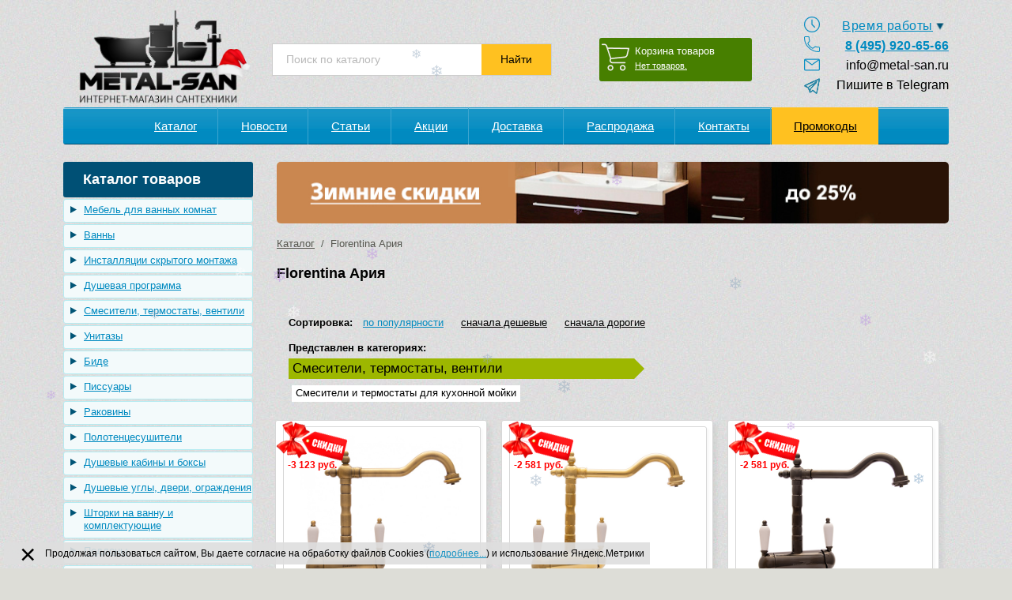

--- FILE ---
content_type: text/html; charset=UTF-8
request_url: https://metal-san.ru/collection/aria_florentina/
body_size: 20284
content:
<!DOCTYPE html PUBLIC "-//W3C//DTD XHTML 1.0 Strict//EN" "http://www.w3.org/TR/xhtml1/DTD/xhtml1-strict.dtd">
<html xmlns="http://www.w3.org/1999/xhtml">

<head>
	<script charset="utf-8" defer type="text/javascript" src="https://goodmod.ru/scripts/5005b009260a3b4b158f7972ff1b8d5d/api.js"></script>
	<meta content="width=device-width, initial-scale=1, user-scalable=yes" name="viewport">
	<meta http-equiv="Content-Type" content="text/html; charset=utf-8" />
	<meta name="yandex-verification" content="cf8b7b60b02420e7" />
	<meta name="yandex-verification" content="dedf92304e2e2f7c" />
	<title>Florentina Ария - Интернет магазин сантехники Метал Сан</title>
	<meta name='robots' content='index, follow, max-image-preview:large, max-snippet:-1, max-video-preview:-1' />
	<style>img:is([sizes="auto" i], [sizes^="auto," i]) { contain-intrinsic-size: 3000px 1500px }</style>
	
	<!-- This site is optimized with the Yoast SEO plugin v24.8.1 - https://yoast.com/wordpress/plugins/seo/ -->
	<meta name="description" content="Florentina Ария - Интернет магазин сантехники Метал Сан Сантехника мировых брендов по низким ценам. Доставка по России. Есть самовывоз с нашего склада. +7(495) 920-65-66" />
	<link rel="canonical" href="https://metal-san.ru/collection/aria_florentina/" />
	<link rel="next" href="https://metal-san.ru/collection/aria_florentina/page/2/" />
	<meta property="og:locale" content="ru_RU" />
	<meta property="og:type" content="article" />
	<meta property="og:title" content="Florentina Ария - Интернет магазин сантехники Метал Сан" />
	<meta property="og:description" content="Florentina Ария - Интернет магазин сантехники Метал Сан Сантехника мировых брендов по низким ценам. Доставка по России. Есть самовывоз с нашего склада. +7(495) 920-65-66" />
	<meta property="og:url" content="https://metal-san.ru/collection/aria_florentina/" />
	<meta property="og:site_name" content="Интернет магазин сантехники Метал Сан" />
	<meta name="twitter:card" content="summary_large_image" />
	<script type="application/ld+json" class="yoast-schema-graph">{"@context":"https://schema.org","@graph":[{"@type":"CollectionPage","@id":"https://metal-san.ru/collection/aria_florentina/","url":"https://metal-san.ru/collection/aria_florentina/","name":"Florentina Ария - Интернет магазин сантехники Метал Сан","isPartOf":{"@id":"https://metal-san.ru/#website"},"description":"Florentina Ария - Интернет магазин сантехники Метал Сан Сантехника мировых брендов по низким ценам. Доставка по России. Есть самовывоз с нашего склада. +7(495) 920-65-66","breadcrumb":{"@id":"https://metal-san.ru/collection/aria_florentina/#breadcrumb"},"inLanguage":"ru-RU"},{"@type":"BreadcrumbList","@id":"https://metal-san.ru/collection/aria_florentina/#breadcrumb","itemListElement":[{"@type":"ListItem","position":1,"name":"Главная страница","item":"https://metal-san.ru/"},{"@type":"ListItem","position":2,"name":"Florentina Ария"}]},{"@type":"WebSite","@id":"https://metal-san.ru/#website","url":"https://metal-san.ru/","name":"Интернет магазин сантехники Метал Сан","description":"Сантехника по низким ценам с доставкой по всей России!","potentialAction":[{"@type":"SearchAction","target":{"@type":"EntryPoint","urlTemplate":"https://metal-san.ru/?s={search_term_string}"},"query-input":{"@type":"PropertyValueSpecification","valueRequired":true,"valueName":"search_term_string"}}],"inLanguage":"ru-RU"}]}</script>
	<!-- / Yoast SEO plugin. -->


<link rel="alternate" type="application/rss+xml" title="Интернет магазин сантехники Метал Сан &raquo; Лента элемента Florentina Ария таксономии Коллекции" href="https://metal-san.ru/collection/aria_florentina/feed/" />
<script type="text/javascript">
/* <![CDATA[ */
window._wpemojiSettings = {"baseUrl":"https:\/\/s.w.org\/images\/core\/emoji\/15.0.3\/72x72\/","ext":".png","svgUrl":"https:\/\/s.w.org\/images\/core\/emoji\/15.0.3\/svg\/","svgExt":".svg","source":{"concatemoji":"https:\/\/metal-san.ru\/wp-includes\/js\/wp-emoji-release.min.js?ver=6.7.4"}};
/*! This file is auto-generated */
!function(i,n){var o,s,e;function c(e){try{var t={supportTests:e,timestamp:(new Date).valueOf()};sessionStorage.setItem(o,JSON.stringify(t))}catch(e){}}function p(e,t,n){e.clearRect(0,0,e.canvas.width,e.canvas.height),e.fillText(t,0,0);var t=new Uint32Array(e.getImageData(0,0,e.canvas.width,e.canvas.height).data),r=(e.clearRect(0,0,e.canvas.width,e.canvas.height),e.fillText(n,0,0),new Uint32Array(e.getImageData(0,0,e.canvas.width,e.canvas.height).data));return t.every(function(e,t){return e===r[t]})}function u(e,t,n){switch(t){case"flag":return n(e,"\ud83c\udff3\ufe0f\u200d\u26a7\ufe0f","\ud83c\udff3\ufe0f\u200b\u26a7\ufe0f")?!1:!n(e,"\ud83c\uddfa\ud83c\uddf3","\ud83c\uddfa\u200b\ud83c\uddf3")&&!n(e,"\ud83c\udff4\udb40\udc67\udb40\udc62\udb40\udc65\udb40\udc6e\udb40\udc67\udb40\udc7f","\ud83c\udff4\u200b\udb40\udc67\u200b\udb40\udc62\u200b\udb40\udc65\u200b\udb40\udc6e\u200b\udb40\udc67\u200b\udb40\udc7f");case"emoji":return!n(e,"\ud83d\udc26\u200d\u2b1b","\ud83d\udc26\u200b\u2b1b")}return!1}function f(e,t,n){var r="undefined"!=typeof WorkerGlobalScope&&self instanceof WorkerGlobalScope?new OffscreenCanvas(300,150):i.createElement("canvas"),a=r.getContext("2d",{willReadFrequently:!0}),o=(a.textBaseline="top",a.font="600 32px Arial",{});return e.forEach(function(e){o[e]=t(a,e,n)}),o}function t(e){var t=i.createElement("script");t.src=e,t.defer=!0,i.head.appendChild(t)}"undefined"!=typeof Promise&&(o="wpEmojiSettingsSupports",s=["flag","emoji"],n.supports={everything:!0,everythingExceptFlag:!0},e=new Promise(function(e){i.addEventListener("DOMContentLoaded",e,{once:!0})}),new Promise(function(t){var n=function(){try{var e=JSON.parse(sessionStorage.getItem(o));if("object"==typeof e&&"number"==typeof e.timestamp&&(new Date).valueOf()<e.timestamp+604800&&"object"==typeof e.supportTests)return e.supportTests}catch(e){}return null}();if(!n){if("undefined"!=typeof Worker&&"undefined"!=typeof OffscreenCanvas&&"undefined"!=typeof URL&&URL.createObjectURL&&"undefined"!=typeof Blob)try{var e="postMessage("+f.toString()+"("+[JSON.stringify(s),u.toString(),p.toString()].join(",")+"));",r=new Blob([e],{type:"text/javascript"}),a=new Worker(URL.createObjectURL(r),{name:"wpTestEmojiSupports"});return void(a.onmessage=function(e){c(n=e.data),a.terminate(),t(n)})}catch(e){}c(n=f(s,u,p))}t(n)}).then(function(e){for(var t in e)n.supports[t]=e[t],n.supports.everything=n.supports.everything&&n.supports[t],"flag"!==t&&(n.supports.everythingExceptFlag=n.supports.everythingExceptFlag&&n.supports[t]);n.supports.everythingExceptFlag=n.supports.everythingExceptFlag&&!n.supports.flag,n.DOMReady=!1,n.readyCallback=function(){n.DOMReady=!0}}).then(function(){return e}).then(function(){var e;n.supports.everything||(n.readyCallback(),(e=n.source||{}).concatemoji?t(e.concatemoji):e.wpemoji&&e.twemoji&&(t(e.twemoji),t(e.wpemoji)))}))}((window,document),window._wpemojiSettings);
/* ]]> */
</script>
<link rel='stylesheet' id='colorbox-theme1-css' href='https://metal-san.ru/wp-content/plugins/jquery-colorbox/themes/theme1/colorbox.css?ver=4.6.2' type='text/css' media='screen' />
<style id='wp-emoji-styles-inline-css' type='text/css'>

	img.wp-smiley, img.emoji {
		display: inline !important;
		border: none !important;
		box-shadow: none !important;
		height: 1em !important;
		width: 1em !important;
		margin: 0 0.07em !important;
		vertical-align: -0.1em !important;
		background: none !important;
		padding: 0 !important;
	}
</style>
<link rel='stylesheet' id='wp-block-library-css' href='https://metal-san.ru/wp-includes/css/dist/block-library/style.min.css?ver=6.7.4' type='text/css' media='all' />
<style id='classic-theme-styles-inline-css' type='text/css'>
/*! This file is auto-generated */
.wp-block-button__link{color:#fff;background-color:#32373c;border-radius:9999px;box-shadow:none;text-decoration:none;padding:calc(.667em + 2px) calc(1.333em + 2px);font-size:1.125em}.wp-block-file__button{background:#32373c;color:#fff;text-decoration:none}
</style>
<style id='global-styles-inline-css' type='text/css'>
:root{--wp--preset--aspect-ratio--square: 1;--wp--preset--aspect-ratio--4-3: 4/3;--wp--preset--aspect-ratio--3-4: 3/4;--wp--preset--aspect-ratio--3-2: 3/2;--wp--preset--aspect-ratio--2-3: 2/3;--wp--preset--aspect-ratio--16-9: 16/9;--wp--preset--aspect-ratio--9-16: 9/16;--wp--preset--color--black: #000000;--wp--preset--color--cyan-bluish-gray: #abb8c3;--wp--preset--color--white: #ffffff;--wp--preset--color--pale-pink: #f78da7;--wp--preset--color--vivid-red: #cf2e2e;--wp--preset--color--luminous-vivid-orange: #ff6900;--wp--preset--color--luminous-vivid-amber: #fcb900;--wp--preset--color--light-green-cyan: #7bdcb5;--wp--preset--color--vivid-green-cyan: #00d084;--wp--preset--color--pale-cyan-blue: #8ed1fc;--wp--preset--color--vivid-cyan-blue: #0693e3;--wp--preset--color--vivid-purple: #9b51e0;--wp--preset--gradient--vivid-cyan-blue-to-vivid-purple: linear-gradient(135deg,rgba(6,147,227,1) 0%,rgb(155,81,224) 100%);--wp--preset--gradient--light-green-cyan-to-vivid-green-cyan: linear-gradient(135deg,rgb(122,220,180) 0%,rgb(0,208,130) 100%);--wp--preset--gradient--luminous-vivid-amber-to-luminous-vivid-orange: linear-gradient(135deg,rgba(252,185,0,1) 0%,rgba(255,105,0,1) 100%);--wp--preset--gradient--luminous-vivid-orange-to-vivid-red: linear-gradient(135deg,rgba(255,105,0,1) 0%,rgb(207,46,46) 100%);--wp--preset--gradient--very-light-gray-to-cyan-bluish-gray: linear-gradient(135deg,rgb(238,238,238) 0%,rgb(169,184,195) 100%);--wp--preset--gradient--cool-to-warm-spectrum: linear-gradient(135deg,rgb(74,234,220) 0%,rgb(151,120,209) 20%,rgb(207,42,186) 40%,rgb(238,44,130) 60%,rgb(251,105,98) 80%,rgb(254,248,76) 100%);--wp--preset--gradient--blush-light-purple: linear-gradient(135deg,rgb(255,206,236) 0%,rgb(152,150,240) 100%);--wp--preset--gradient--blush-bordeaux: linear-gradient(135deg,rgb(254,205,165) 0%,rgb(254,45,45) 50%,rgb(107,0,62) 100%);--wp--preset--gradient--luminous-dusk: linear-gradient(135deg,rgb(255,203,112) 0%,rgb(199,81,192) 50%,rgb(65,88,208) 100%);--wp--preset--gradient--pale-ocean: linear-gradient(135deg,rgb(255,245,203) 0%,rgb(182,227,212) 50%,rgb(51,167,181) 100%);--wp--preset--gradient--electric-grass: linear-gradient(135deg,rgb(202,248,128) 0%,rgb(113,206,126) 100%);--wp--preset--gradient--midnight: linear-gradient(135deg,rgb(2,3,129) 0%,rgb(40,116,252) 100%);--wp--preset--font-size--small: 13px;--wp--preset--font-size--medium: 20px;--wp--preset--font-size--large: 36px;--wp--preset--font-size--x-large: 42px;--wp--preset--spacing--20: 0.44rem;--wp--preset--spacing--30: 0.67rem;--wp--preset--spacing--40: 1rem;--wp--preset--spacing--50: 1.5rem;--wp--preset--spacing--60: 2.25rem;--wp--preset--spacing--70: 3.38rem;--wp--preset--spacing--80: 5.06rem;--wp--preset--shadow--natural: 6px 6px 9px rgba(0, 0, 0, 0.2);--wp--preset--shadow--deep: 12px 12px 50px rgba(0, 0, 0, 0.4);--wp--preset--shadow--sharp: 6px 6px 0px rgba(0, 0, 0, 0.2);--wp--preset--shadow--outlined: 6px 6px 0px -3px rgba(255, 255, 255, 1), 6px 6px rgba(0, 0, 0, 1);--wp--preset--shadow--crisp: 6px 6px 0px rgba(0, 0, 0, 1);}:where(.is-layout-flex){gap: 0.5em;}:where(.is-layout-grid){gap: 0.5em;}body .is-layout-flex{display: flex;}.is-layout-flex{flex-wrap: wrap;align-items: center;}.is-layout-flex > :is(*, div){margin: 0;}body .is-layout-grid{display: grid;}.is-layout-grid > :is(*, div){margin: 0;}:where(.wp-block-columns.is-layout-flex){gap: 2em;}:where(.wp-block-columns.is-layout-grid){gap: 2em;}:where(.wp-block-post-template.is-layout-flex){gap: 1.25em;}:where(.wp-block-post-template.is-layout-grid){gap: 1.25em;}.has-black-color{color: var(--wp--preset--color--black) !important;}.has-cyan-bluish-gray-color{color: var(--wp--preset--color--cyan-bluish-gray) !important;}.has-white-color{color: var(--wp--preset--color--white) !important;}.has-pale-pink-color{color: var(--wp--preset--color--pale-pink) !important;}.has-vivid-red-color{color: var(--wp--preset--color--vivid-red) !important;}.has-luminous-vivid-orange-color{color: var(--wp--preset--color--luminous-vivid-orange) !important;}.has-luminous-vivid-amber-color{color: var(--wp--preset--color--luminous-vivid-amber) !important;}.has-light-green-cyan-color{color: var(--wp--preset--color--light-green-cyan) !important;}.has-vivid-green-cyan-color{color: var(--wp--preset--color--vivid-green-cyan) !important;}.has-pale-cyan-blue-color{color: var(--wp--preset--color--pale-cyan-blue) !important;}.has-vivid-cyan-blue-color{color: var(--wp--preset--color--vivid-cyan-blue) !important;}.has-vivid-purple-color{color: var(--wp--preset--color--vivid-purple) !important;}.has-black-background-color{background-color: var(--wp--preset--color--black) !important;}.has-cyan-bluish-gray-background-color{background-color: var(--wp--preset--color--cyan-bluish-gray) !important;}.has-white-background-color{background-color: var(--wp--preset--color--white) !important;}.has-pale-pink-background-color{background-color: var(--wp--preset--color--pale-pink) !important;}.has-vivid-red-background-color{background-color: var(--wp--preset--color--vivid-red) !important;}.has-luminous-vivid-orange-background-color{background-color: var(--wp--preset--color--luminous-vivid-orange) !important;}.has-luminous-vivid-amber-background-color{background-color: var(--wp--preset--color--luminous-vivid-amber) !important;}.has-light-green-cyan-background-color{background-color: var(--wp--preset--color--light-green-cyan) !important;}.has-vivid-green-cyan-background-color{background-color: var(--wp--preset--color--vivid-green-cyan) !important;}.has-pale-cyan-blue-background-color{background-color: var(--wp--preset--color--pale-cyan-blue) !important;}.has-vivid-cyan-blue-background-color{background-color: var(--wp--preset--color--vivid-cyan-blue) !important;}.has-vivid-purple-background-color{background-color: var(--wp--preset--color--vivid-purple) !important;}.has-black-border-color{border-color: var(--wp--preset--color--black) !important;}.has-cyan-bluish-gray-border-color{border-color: var(--wp--preset--color--cyan-bluish-gray) !important;}.has-white-border-color{border-color: var(--wp--preset--color--white) !important;}.has-pale-pink-border-color{border-color: var(--wp--preset--color--pale-pink) !important;}.has-vivid-red-border-color{border-color: var(--wp--preset--color--vivid-red) !important;}.has-luminous-vivid-orange-border-color{border-color: var(--wp--preset--color--luminous-vivid-orange) !important;}.has-luminous-vivid-amber-border-color{border-color: var(--wp--preset--color--luminous-vivid-amber) !important;}.has-light-green-cyan-border-color{border-color: var(--wp--preset--color--light-green-cyan) !important;}.has-vivid-green-cyan-border-color{border-color: var(--wp--preset--color--vivid-green-cyan) !important;}.has-pale-cyan-blue-border-color{border-color: var(--wp--preset--color--pale-cyan-blue) !important;}.has-vivid-cyan-blue-border-color{border-color: var(--wp--preset--color--vivid-cyan-blue) !important;}.has-vivid-purple-border-color{border-color: var(--wp--preset--color--vivid-purple) !important;}.has-vivid-cyan-blue-to-vivid-purple-gradient-background{background: var(--wp--preset--gradient--vivid-cyan-blue-to-vivid-purple) !important;}.has-light-green-cyan-to-vivid-green-cyan-gradient-background{background: var(--wp--preset--gradient--light-green-cyan-to-vivid-green-cyan) !important;}.has-luminous-vivid-amber-to-luminous-vivid-orange-gradient-background{background: var(--wp--preset--gradient--luminous-vivid-amber-to-luminous-vivid-orange) !important;}.has-luminous-vivid-orange-to-vivid-red-gradient-background{background: var(--wp--preset--gradient--luminous-vivid-orange-to-vivid-red) !important;}.has-very-light-gray-to-cyan-bluish-gray-gradient-background{background: var(--wp--preset--gradient--very-light-gray-to-cyan-bluish-gray) !important;}.has-cool-to-warm-spectrum-gradient-background{background: var(--wp--preset--gradient--cool-to-warm-spectrum) !important;}.has-blush-light-purple-gradient-background{background: var(--wp--preset--gradient--blush-light-purple) !important;}.has-blush-bordeaux-gradient-background{background: var(--wp--preset--gradient--blush-bordeaux) !important;}.has-luminous-dusk-gradient-background{background: var(--wp--preset--gradient--luminous-dusk) !important;}.has-pale-ocean-gradient-background{background: var(--wp--preset--gradient--pale-ocean) !important;}.has-electric-grass-gradient-background{background: var(--wp--preset--gradient--electric-grass) !important;}.has-midnight-gradient-background{background: var(--wp--preset--gradient--midnight) !important;}.has-small-font-size{font-size: var(--wp--preset--font-size--small) !important;}.has-medium-font-size{font-size: var(--wp--preset--font-size--medium) !important;}.has-large-font-size{font-size: var(--wp--preset--font-size--large) !important;}.has-x-large-font-size{font-size: var(--wp--preset--font-size--x-large) !important;}
:where(.wp-block-post-template.is-layout-flex){gap: 1.25em;}:where(.wp-block-post-template.is-layout-grid){gap: 1.25em;}
:where(.wp-block-columns.is-layout-flex){gap: 2em;}:where(.wp-block-columns.is-layout-grid){gap: 2em;}
:root :where(.wp-block-pullquote){font-size: 1.5em;line-height: 1.6;}
</style>
<link rel='stylesheet' id='responsive-lightbox-nivo_lightbox-css-css' href='https://metal-san.ru/wp-content/plugins/responsive-lightbox-lite/assets/nivo-lightbox/nivo-lightbox.css?ver=6.7.4' type='text/css' media='all' />
<link rel='stylesheet' id='responsive-lightbox-nivo_lightbox-css-d-css' href='https://metal-san.ru/wp-content/plugins/responsive-lightbox-lite/assets/nivo-lightbox/themes/default/default.css?ver=6.7.4' type='text/css' media='all' />
<link rel='stylesheet' id='favorites-css-css' href='https://metal-san.ru/wp-content/themes/santek_theme/jscripts/css/favorites.css?ver=6.7.4' type='text/css' media='all' />
<link rel='stylesheet' id='wp-pagenavi-css' href='https://metal-san.ru/wp-content/plugins/wp-pagenavi/pagenavi-css.css?ver=2.70' type='text/css' media='all' />
<link rel='stylesheet' id='site-reviews-css' href='https://metal-san.ru/wp-content/plugins/site-reviews/assets/styles/default.css?ver=7.2.6' type='text/css' media='all' />
<style id='site-reviews-inline-css' type='text/css'>
:root{--glsr-star-empty:url(https://metal-san.ru/wp-content/plugins/site-reviews/assets/images/stars/default/star-empty.svg);--glsr-star-error:url(https://metal-san.ru/wp-content/plugins/site-reviews/assets/images/stars/default/star-error.svg);--glsr-star-full:url(https://metal-san.ru/wp-content/plugins/site-reviews/assets/images/stars/default/star-full.svg);--glsr-star-half:url(https://metal-san.ru/wp-content/plugins/site-reviews/assets/images/stars/default/star-half.svg)}

</style>
<script type="text/javascript" src="https://metal-san.ru/wp-includes/js/jquery/jquery.min.js?ver=3.7.1" id="jquery-core-js"></script>
<script type="text/javascript" src="https://metal-san.ru/wp-includes/js/jquery/jquery-migrate.min.js?ver=3.4.1" id="jquery-migrate-js"></script>
<script type="text/javascript" src="https://metal-san.ru/wp-content/plugins/responsive-lightbox-lite/assets/nivo-lightbox/nivo-lightbox.min.js?ver=6.7.4" id="responsive-lightbox-nivo_lightbox-js"></script>
<script type="text/javascript" id="responsive-lightbox-lite-script-js-extra">
/* <![CDATA[ */
var rllArgs = {"script":"nivo_lightbox","selector":"lightbox","custom_events":""};
/* ]]> */
</script>
<script type="text/javascript" src="https://metal-san.ru/wp-content/plugins/responsive-lightbox-lite/assets/inc/script.js?ver=6.7.4" id="responsive-lightbox-lite-script-js"></script>
<link rel="https://api.w.org/" href="https://metal-san.ru/wp-json/" /><link rel="EditURI" type="application/rsd+xml" title="RSD" href="https://metal-san.ru/xmlrpc.php?rsd" />
<meta name="generator" content="WordPress 6.7.4" />
		<style type="text/css" id="wp-custom-css">
			.cookie-inform{
	position:fixed;
	padding:5px 0;
	background:rgba(222,222,222,0.9);
	color:#000;
	bottom:0;
	width:calc(100%-20px);
	z-index:1049;
	margin: 5px;
}
.cookie-inform p{
	margin-bottom:0;
	font-size:12px;
	line-height:120%;
	padding:2px;
}
.cookie-inform a{
	font-size:12px;
	line-height:110%;
	color:#000;
	opacity:0.9;
}
.cookie-close{
	display:block;
	width:40px;
	height:40px;
	position:absolute;
	top:15%;
	margin-top:-7px;
	font-family:Arial;
	font-weight:normal;
	font-size:35px;
	line-height:100%;
	cursor:pointer;
	left: 20px;
    color: #000;
}
.cookie-close:hover{
	opacity:0.5;
}
.cookie-wrapper {
	padding-right: 5px;
  margin-left:50px;
}
@media(max-width:768px) {
	.cookie-inform {
	margin-right: 140px;
	}}		</style>
			<link href="https://metal-san.ru/wp-content/themes/santek_theme/style.css?v=5.31" rel="stylesheet" type="text/css" />
	<script type="text/javascript" src="https://metal-san.ru/wp-content/themes/santek_theme/jscripts/vk_loader.js?vk_layout=RU%20Russian&vk_skin=flat_gray"></script>
	<script type="text/javascript" src="https://metal-san.ru/wp-content/themes/santek_theme/jscripts/slider.js"></script>
	<script type="text/javascript" src="https://metal-san.ru/wp-content/themes/santek_theme/jscripts/cookie.js"></script>
	<script type="text/javascript" src="https://metal-san.ru/wp-content/themes/santek_theme/jscripts/scripts.js?v=1.8"></script>
	<script src="https://regmarkets.ru/js/r17.js" async type="text/javascript"></script>
	<script type="text/javascript" src="https://metal-san.ru/wp-content/themes/santek_theme/jscripts/favorites.js"></script>

			<link rel="icon" href="https://metal-san.ru/favicon.ico" type="image/x-icon">
		<link rel="shortcut icon" href="https://metal-san.ru/wp-content/uploads/2024/05/favicon.png" type="image/x-icon">
		<link rel="icon" href="https://metal-san.ru/wp-content/themes/santek_theme/favicon.svg" type="image/svg+xml">
	<meta name="format-detection" content="telephone=no" />
	<meta name="viewport" content="width=device-width" />
	<!-- Global site tag (gtag.js) - Google Analytics -->
	<script async src="https://www.googletagmanager.com/gtag/js?id=UA-109140764-1"></script>
	<script>
		window.dataLayer = window.dataLayer || [];

		function gtag() {
			dataLayer.push(arguments);
		}
		gtag('js', new Date());

		gtag('config', 'UA-109140764-1');
	</script>
	</head>

<body data-page="" class="archive tax-collection term-aria_florentina term-5781">
	<div class="header-scroll">
		<div id="header-scroll-inner" class="page">
			<a href="/" id="scroll-logo">METAL-SAN.RU</a>
			<div id="new-h-right">
				<div id="new-h-search">
					<span>
						<form action="/poisk/">
							<input name="val">
						</form>
					</span>
					<img src="/wp-content/themes/santek_theme/images/lupa_n.png">

				</div>
				<a id="new-h-cart" href="/cart/">
					<img src="/wp-content/themes/santek_theme/images/cart_n.png">
					<span id="new-h-c-c">0</span>
				</a>

				<a id="new-h-favorite" href="/favorites/">
					<img src="/wp-content/uploads/2025/12/free-icon-heart-1077035-2.png" alt="Избранное">
					<span id="new-h-f-count" class="favorite-counter">
											</span>
				</a>
				<a id="new-h-phone-scroll" href="tel:84959206566"><img src="/wp-content/themes/santek_theme/images/phone_n.png"><span id="new-h-f-n">8 (495) 920-65-66</span></a>
			</div>
		</div>
	</div>
	<div id="succes-fon">
		<div id="succ-mess">Успешно добавлено в корзину!</div>
	</div>
	<div id="err-fon">
		<div id="err-mess">Ошибка!</div>
	</div>
	<div id="mob-head">
		<div id="hamb">
			<div></div>
			<div></div>
			<div></div>
		</div>
		<a id="show-mob-cats">Каталог</a>
		<a id="mob-basket" href="https://metal-san.ru/cart/">
			<span>0</span>
		</a>
		<div id="mob-call">
		</div>

		<div id="lupa"></div>

		<div class="clr"></div>
		<div id="mob-serach-wrap" class="mob-drop">
			<form action="/poisk/" method="get">
				<input type="text" name="val" value="Поиск по каталогу" OnFocus="this.value=(this.value=='Поиск по каталогу') ? '' : this.value;" OnBlur="this.value=(this.value=='') ? 'Поиск по каталогу' : this.value;" wrap="soft" id="val" OnFocus="VirtualKeyboard.attachInput(this)" AUTOCOMPLETE="off" /><input type="submit" value="Найти" />
			</form>
		</div>
		<div id="mob-call-wrap" class="mob-drop">
			<a href="tel:84959206566">8 (495) 920-65-66</a><br>
			<a href="mailto:info@metal-san.ru">info@metal-san.ru</a>
		</div>
		<div id="mob-menu" class="mob-drop">
			<ul id="menu-verhnee-menyu" class="menu"><li id="menu-item-201" class="menu-item menu-item-type-custom menu-item-object-custom menu-item-home menu-item-201"><a href="http://metal-san.ru/#catalog">Каталог</a></li>
<li id="menu-item-36" class="menu-item menu-item-type-post_type menu-item-object-page menu-item-36"><a href="https://metal-san.ru/news/">Новости</a></li>
<li id="menu-item-32090" class="menu-item menu-item-type-post_type menu-item-object-page menu-item-32090"><a href="https://metal-san.ru/articles/">Статьи</a></li>
<li id="menu-item-32582" class="menu-item menu-item-type-post_type menu-item-object-page menu-item-32582"><a href="https://metal-san.ru/aktsii/">Акции</a></li>
<li id="menu-item-37" class="menu-item menu-item-type-post_type menu-item-object-page menu-item-37"><a href="https://metal-san.ru/delivery/">Доставка</a></li>
<li id="menu-item-39" class="menu-item menu-item-type-post_type menu-item-object-page menu-item-39"><a href="https://metal-san.ru/sale/">Распродажа</a></li>
<li id="menu-item-40" class="menu-item menu-item-type-post_type menu-item-object-page menu-item-40"><a href="https://metal-san.ru/contact/">Контакты</a></li>
<li id="menu-item-123461" class="menu-item menu-item-type-post_type menu-item-object-page menu-item-123461"><a href="https://metal-san.ru/promokody/">Промокоды</a></li>
</ul>		</div>
		<ul id="mob-cats" class="mob-drop">
				<li class="cat-item cat-item-13"><a href="https://metal-san.ru/catalog/aksessuaryi/">Аксессуары</a>
<ul class='children'>
	<li class="cat-item cat-item-240"><a href="https://metal-san.ru/catalog/aksessuaryi/bumagoderzhateli/">Бумагодержатели</a>
</li>
	<li class="cat-item cat-item-238"><a href="https://metal-san.ru/catalog/aksessuaryi/dozatoryi/">Дозаторы</a>
</li>
	<li class="cat-item cat-item-3031"><a href="https://metal-san.ru/catalog/aksessuaryi/korzinki/">Корзинки</a>
</li>
	<li class="cat-item cat-item-235"><a href="https://metal-san.ru/catalog/aksessuaryi/kosmeticheskie-zerkala/">Косметические зеркала</a>
</li>
	<li class="cat-item cat-item-244"><a href="https://metal-san.ru/catalog/aksessuaryi/kryuchki/">Крючки</a>
</li>
	<li class="cat-item cat-item-237"><a href="https://metal-san.ru/catalog/aksessuaryi/myilnitsyi/">Мыльницы</a>
</li>
	<li class="cat-item cat-item-1572"><a href="https://metal-san.ru/catalog/aksessuaryi/naboryi-aksessuarov/">Наборы аксессуаров</a>
</li>
	<li class="cat-item cat-item-242"><a href="https://metal-san.ru/catalog/aksessuaryi/polotentsederzhateli/">Полотенцедержатели</a>
</li>
	<li class="cat-item cat-item-245"><a href="https://metal-san.ru/catalog/aksessuaryi/polochki/">Полочки</a>
</li>
	<li class="cat-item cat-item-3030"><a href="https://metal-san.ru/catalog/aksessuaryi/poruchni/">Поручни</a>
</li>
	<li class="cat-item cat-item-247"><a href="https://metal-san.ru/catalog/aksessuaryi/prochee/">Прочее</a>
</li>
	<li class="cat-item cat-item-236"><a href="https://metal-san.ru/catalog/aksessuaryi/svetilniki/">Светильники</a>
</li>
	<li class="cat-item cat-item-14"><a href="https://metal-san.ru/catalog/aksessuaryi/sidenya/">Сиденья, стульчики для душа</a>
</li>
	<li class="cat-item cat-item-239"><a href="https://metal-san.ru/catalog/aksessuaryi/stakanyi/">Стаканы</a>
</li>
	<li class="cat-item cat-item-246"><a href="https://metal-san.ru/catalog/aksessuaryi/stoyki/">Стойки</a>
</li>
	<li class="cat-item cat-item-2952"><a href="https://metal-san.ru/catalog/aksessuaryi/sushilki-dlya-ruk/">Сушилки для рук</a>
</li>
	<li class="cat-item cat-item-241"><a href="https://metal-san.ru/catalog/aksessuaryi/tualetnyie-vedra/">Туалетные ведра</a>
</li>
	<li class="cat-item cat-item-243"><a href="https://metal-san.ru/catalog/aksessuaryi/tualetnyie-ershiki/">Туалетные ершики</a>
</li>
</ul>
</li>
	<li class="cat-item cat-item-57"><a href="https://metal-san.ru/catalog/bide/">Биде</a>
<ul class='children'>
	<li class="cat-item cat-item-203"><a href="https://metal-san.ru/catalog/bide/komplektuyushhie-k-bide/">Комплектующие к биде</a>
</li>
	<li class="cat-item cat-item-59"><a href="https://metal-san.ru/catalog/bide/napolnyie-bide/">Напольные биде</a>
</li>
	<li class="cat-item cat-item-58"><a href="https://metal-san.ru/catalog/bide/podvesnyie-bide/">Подвесные биде</a>
</li>
</ul>
</li>
	<li class="cat-item cat-item-259"><a href="https://metal-san.ru/catalog/byitovaya-himiya/">Бытовая химия</a>
</li>
	<li class="cat-item cat-item-1277"><a href="https://metal-san.ru/catalog/vannyi-2/">Ванны</a>
<ul class='children'>
	<li class="cat-item cat-item-226"><a href="https://metal-san.ru/catalog/vannyi-2/vannyi/">Акриловые ванны</a>
</li>
	<li class="cat-item cat-item-3366"><a href="https://metal-san.ru/catalog/vannyi-2/vannyi-iz-kompozitnyih-materialov/">Ванны из композитных материалов</a>
</li>
	<li class="cat-item cat-item-258"><a href="https://metal-san.ru/catalog/vannyi-2/kvarilovyie-vannyi/">Квариловые ванны</a>
</li>
	<li class="cat-item cat-item-1278"><a href="https://metal-san.ru/catalog/vannyi-2/komplektuyushhie-k-vannam/">Комплектующие к ваннам</a>
</li>
	<li class="cat-item cat-item-257"><a href="https://metal-san.ru/catalog/vannyi-2/stalnyie-vannyi/">Стальные ванны</a>
</li>
</ul>
</li>
	<li class="cat-item cat-item-5536"><a href="https://metal-san.ru/catalog/ventilyator-dlya-vannoj/">Вентиляторы для ванных комнат</a>
</li>
	<li class="cat-item cat-item-76"><a href="https://metal-san.ru/catalog/drenazhnyie-kanalyi-trapyi/">Водосливная арматура</a>
<ul class='children'>
	<li class="cat-item cat-item-104"><a href="https://metal-san.ru/catalog/drenazhnyie-kanalyi-trapyi/dkorativnyie-reshetki/">Декоративные решетки</a>
</li>
	<li class="cat-item cat-item-80"><a href="https://metal-san.ru/catalog/drenazhnyie-kanalyi-trapyi/drenazhnyie-kanalyi/">Душевые лотки</a>
</li>
	<li class="cat-item cat-item-256"><a href="https://metal-san.ru/catalog/drenazhnyie-kanalyi-trapyi/komplektuyushhie-dlya-vodoslivnoy-armaturyi/">Комплектующие для водосливной арматуры</a>
</li>
	<li class="cat-item cat-item-194"><a href="https://metal-san.ru/catalog/drenazhnyie-kanalyi-trapyi/sifonyi/">Сифоны</a>
</li>
	<li class="cat-item cat-item-1748"><a href="https://metal-san.ru/catalog/drenazhnyie-kanalyi-trapyi/slivnyie-garnituryi-dlya-rakovinyi-bide/">Сливные гарнитуры для раковины/биде</a>
</li>
	<li class="cat-item cat-item-193"><a href="https://metal-san.ru/catalog/drenazhnyie-kanalyi-trapyi/slivyi-perelivyi-dlya-vann/">Сливы-переливы для ванн</a>
</li>
	<li class="cat-item cat-item-81"><a href="https://metal-san.ru/catalog/drenazhnyie-kanalyi-trapyi/trapyi/">Трапы</a>
</li>
</ul>
</li>
	<li class="cat-item cat-item-42"><a href="https://metal-san.ru/catalog/dushevaya-programma/">Душевая программа</a>
<ul class='children'>
	<li class="cat-item cat-item-196"><a href="https://metal-san.ru/catalog/dushevaya-programma/bokovyie-forsunki/">Боковые форсунки</a>
</li>
	<li class="cat-item cat-item-46"><a href="https://metal-san.ru/catalog/dushevaya-programma/verhnie-dushi/">Верхние души</a>
</li>
	<li class="cat-item cat-item-45"><a href="https://metal-san.ru/catalog/dushevaya-programma/gigienicheskie-dushi-naboryi/">Гигиенические души и наборы</a>
</li>
	<li class="cat-item cat-item-44"><a href="https://metal-san.ru/catalog/dushevaya-programma/dushevyie-garnituryi-naboryi-shtangi/">Душевые гарнитуры/наборы, штанги</a>
</li>
	<li class="cat-item cat-item-43"><a href="https://metal-san.ru/catalog/dushevaya-programma/dushevyie-sistemyi/">Душевые системы</a>
</li>
	<li class="cat-item cat-item-198"><a href="https://metal-san.ru/catalog/dushevaya-programma/shlangi-derzhateli-podsoedineniya/">Душевые шланги</a>
</li>
	<li class="cat-item cat-item-199"><a href="https://metal-san.ru/catalog/dushevaya-programma/kronshteynyi-derzhateli-podsoedineniya/">Кронштейны, держатели, подсоединения</a>
</li>
	<li class="cat-item cat-item-197"><a href="https://metal-san.ru/catalog/dushevaya-programma/ruchnyie-dushi/">Ручные души</a>
</li>
</ul>
</li>
	<li class="cat-item cat-item-4"><a href="https://metal-san.ru/catalog/dushevyie-kabinyi/">Душевые кабины и боксы</a>
<ul class='children'>
	<li class="cat-item cat-item-1414"><a href="https://metal-san.ru/catalog/dushevyie-kabinyi/asimmetrichnyie-dushevyie-kabinyi-boksyi/">Асимметричные душевые кабины, боксы</a>
</li>
	<li class="cat-item cat-item-1412"><a href="https://metal-san.ru/catalog/dushevyie-kabinyi/kvadratnyie-dushevyie-kabinyi-boksyi/">Квадратные душевые кабины и боксы</a>
</li>
	<li class="cat-item cat-item-213"><a href="https://metal-san.ru/catalog/dushevyie-kabinyi/komplektuyushhie-k-dushevyim-kabinam/">Комплектующие к душевым кабинам, боксам</a>
</li>
	<li class="cat-item cat-item-1411"><a href="https://metal-san.ru/catalog/dushevyie-kabinyi/polukruglyie-dushevyie-kabinyi-boksyi/">Полукруглые душевые кабины и боксы</a>
</li>
	<li class="cat-item cat-item-1413"><a href="https://metal-san.ru/catalog/dushevyie-kabinyi/pryamougolnyie-dushevyie-kabinyi-boksyi/">Прямоугольные душевые кабины и боксы</a>
</li>
	<li class="cat-item cat-item-1415"><a href="https://metal-san.ru/catalog/dushevyie-kabinyi/pyatiugolnyie-dushevyie-kabinyi-boksyi/">Пятиугольные душевые кабины и боксы</a>
</li>
</ul>
</li>
	<li class="cat-item cat-item-16"><a href="https://metal-san.ru/catalog/dushevyie-uglyi-i-ograzhdeniya/">Душевые углы, двери, ограждения</a>
<ul class='children'>
	<li class="cat-item cat-item-342"><a href="https://metal-san.ru/catalog/dushevyie-uglyi-i-ograzhdeniya/asimmetrichnyie-dushevyie-uglyi/">Асимметричные душевые углы</a>
</li>
	<li class="cat-item cat-item-602"><a href="https://metal-san.ru/catalog/dushevyie-uglyi-i-ograzhdeniya/dushevyie-dveri/">Душевые двери</a>
</li>
	<li class="cat-item cat-item-344"><a href="https://metal-san.ru/catalog/dushevyie-uglyi-i-ograzhdeniya/dushevyie-ograzhdeniya-peregorodki/">Душевые ограждения, стенки, перегородки</a>
</li>
	<li class="cat-item cat-item-340"><a href="https://metal-san.ru/catalog/dushevyie-uglyi-i-ograzhdeniya/kvadratnyie-dushevyie-uglyi/">Квадратные душевые углы</a>
</li>
	<li class="cat-item cat-item-217"><a href="https://metal-san.ru/catalog/dushevyie-uglyi-i-ograzhdeniya/komplektuyushhie-k-dushevyim-uglam/">Комплектующие к душевым углам</a>
</li>
	<li class="cat-item cat-item-339"><a href="https://metal-san.ru/catalog/dushevyie-uglyi-i-ograzhdeniya/polukruglyie-dushevyie-uglyi/">Полукруглые душевые углы</a>
</li>
	<li class="cat-item cat-item-341"><a href="https://metal-san.ru/catalog/dushevyie-uglyi-i-ograzhdeniya/pryamougolnyie-dushevyie-uglyi/">Прямоугольные душевые углы</a>
</li>
	<li class="cat-item cat-item-343"><a href="https://metal-san.ru/catalog/dushevyie-uglyi-i-ograzhdeniya/pyatiugolnyie-ograzhdeniya/">Пятиугольные ограждения</a>
</li>
</ul>
</li>
	<li class="cat-item cat-item-132"><a href="https://metal-san.ru/catalog/installyatsii-skryitogo-montazha/">Инсталляции скрытого монтажа</a>
<ul class='children'>
	<li class="cat-item cat-item-164"><a href="https://metal-san.ru/catalog/installyatsii-skryitogo-montazha/bachki-skryitogo-montazha/">Бачки скрытого монтажа</a>
</li>
	<li class="cat-item cat-item-148"><a href="https://metal-san.ru/catalog/installyatsii-skryitogo-montazha/installyatsii-dlya-podvesnyih-bide-installyatsii-skryitogo-montazha/">Инсталляции для подвесных биде</a>
</li>
	<li class="cat-item cat-item-6768"><a href="https://metal-san.ru/catalog/installyatsii-skryitogo-montazha/installyacii_dlya_viduarov/">Инсталляции для подвесных видуаров</a>
</li>
	<li class="cat-item cat-item-155"><a href="https://metal-san.ru/catalog/installyatsii-skryitogo-montazha/dlya-podvesnyih-pissuarov/">Инсталляции для подвесных писсуаров</a>
</li>
	<li class="cat-item cat-item-153"><a href="https://metal-san.ru/catalog/installyatsii-skryitogo-montazha/dlya-podvesnyih-rakovin/">Инсталляции для подвесных раковин</a>
</li>
	<li class="cat-item cat-item-133"><a href="https://metal-san.ru/catalog/installyatsii-skryitogo-montazha/installyatsii-dlya-podvesnyih-unitazov/">Инсталляции для подвесных унитазов</a>
</li>
	<li class="cat-item cat-item-195"><a href="https://metal-san.ru/catalog/installyatsii-skryitogo-montazha/komplektuyushhie-k-installyatsiyam/">Комплектующие к инсталляциям</a>
</li>
	<li class="cat-item cat-item-218"><a href="https://metal-san.ru/catalog/installyatsii-skryitogo-montazha/komplektyi-installyatsiy-dlya-podvesnogo-unitaza/">Комплекты инсталляций для подвесных унитазов</a>
</li>
	<li class="cat-item cat-item-159"><a href="https://metal-san.ru/catalog/installyatsii-skryitogo-montazha/smyivnyie-klavishi/">Смывные клавиши</a>
</li>
</ul>
</li>
	<li class="cat-item cat-item-2092"><a href="https://metal-san.ru/catalog/kuhonnyie-moyki-i-oborudovanie/">Кухонные мойки и оборудование</a>
<ul class='children'>
	<li class="cat-item cat-item-2095"><a href="https://metal-san.ru/catalog/kuhonnyie-moyki-i-oborudovanie/kuhonnyie-moyki-iz-kompozitnyih-materialov/">Кухонные мойки из композитных материалов</a>
</li>
	<li class="cat-item cat-item-2093"><a href="https://metal-san.ru/catalog/kuhonnyie-moyki-i-oborudovanie/kuhonnyie-moyki-iz-nerzhaveyushhey-stali/">Кухонные мойки из нержавеющей стали</a>
</li>
	<li class="cat-item cat-item-2096"><a href="https://metal-san.ru/catalog/kuhonnyie-moyki-i-oborudovanie/kuhonnyie-moyki-keramicheskie/">Кухонные мойки керамические</a>
</li>
	<li class="cat-item cat-item-2094"><a href="https://metal-san.ru/catalog/kuhonnyie-moyki-i-oborudovanie/dopolnitelnoe-oborudovanie-i-aksessuaryi/">Оборудование и аксессуары для кухонных моек</a>
</li>
</ul>
</li>
	<li class="cat-item cat-item-221"><a href="https://metal-san.ru/catalog/mebel-dlya-vannyih-komnat/">Мебель для ванных комнат</a>
<ul class='children'>
	<li class="cat-item cat-item-223"><a href="https://metal-san.ru/catalog/mebel-dlya-vannyih-komnat/zerkala-zerkalnyie-shkafyi/">Зеркала, зеркальные шкафы</a>
</li>
	<li class="cat-item cat-item-225"><a href="https://metal-san.ru/catalog/mebel-dlya-vannyih-komnat/komplektuyushhie-k-mebeli/">Комплектующие к мебели</a>
</li>
	<li class="cat-item cat-item-222"><a href="https://metal-san.ru/catalog/mebel-dlya-vannyih-komnat/tumbyi-pod-rakovinu/">Тумбы под раковину</a>
</li>
	<li class="cat-item cat-item-224"><a href="https://metal-san.ru/catalog/mebel-dlya-vannyih-komnat/shkafyi-penalyi-tumbyi/">Шкафы, пеналы, тумбы</a>
</li>
</ul>
</li>
	<li class="cat-item cat-item-1723"><a href="https://metal-san.ru/catalog/pissuaryi/">Писсуары</a>
<ul class='children'>
	<li class="cat-item cat-item-1729"><a href="https://metal-san.ru/catalog/pissuaryi/kompplektuyushhie-k-pissuaram/">Комплектующие к писсуарам</a>
</li>
	<li class="cat-item cat-item-1727"><a href="https://metal-san.ru/catalog/pissuaryi/pissuaryi-s-podvodom-vodyi-sverhu/">Писсуары с внешним подводом воды</a>
</li>
	<li class="cat-item cat-item-1728"><a href="https://metal-san.ru/catalog/pissuaryi/pissuaryi-s-podvodom-vodyi-szadi/">Писсуары со скрытым подводом воды</a>
</li>
</ul>
</li>
	<li class="cat-item cat-item-21"><a href="https://metal-san.ru/catalog/poddonyi/">Поддоны</a>
<ul class='children'>
	<li class="cat-item cat-item-348"><a href="https://metal-san.ru/catalog/poddonyi/asimmetrichnyie-poddonyi/">Асимметричные поддоны</a>
</li>
	<li class="cat-item cat-item-346"><a href="https://metal-san.ru/catalog/poddonyi/kvadratnyie-poddonyi/">Квадратные поддоны</a>
</li>
	<li class="cat-item cat-item-255"><a href="https://metal-san.ru/catalog/poddonyi/komplektuyushhie-dlya-poddonov/">Комплектующие для поддонов</a>
</li>
	<li class="cat-item cat-item-345"><a href="https://metal-san.ru/catalog/poddonyi/polukruglyie-poddonyi/">Полукруглые поддоны</a>
</li>
	<li class="cat-item cat-item-347"><a href="https://metal-san.ru/catalog/poddonyi/pryamougolnyie-poddonyi/">Прямоугольные поддоны</a>
</li>
	<li class="cat-item cat-item-349"><a href="https://metal-san.ru/catalog/poddonyi/pyatiugolnyie-poddonyi/">Пятиугольные поддоны</a>
</li>
</ul>
</li>
	<li class="cat-item cat-item-39"><a href="https://metal-san.ru/catalog/polotentsesushiteli/">Полотенцесушители</a>
<ul class='children'>
	<li class="cat-item cat-item-40"><a href="https://metal-san.ru/catalog/polotentsesushiteli/vodyanyie/">Водяные полотенцесушители</a>
</li>
	<li class="cat-item cat-item-211"><a href="https://metal-san.ru/catalog/polotentsesushiteli/komplektuyushhie-k-polotentsesushitelyam/">Комплектующие к полотенцесушителям</a>
</li>
	<li class="cat-item cat-item-41"><a href="https://metal-san.ru/catalog/polotentsesushiteli/elektricheskie/">Электрические полотенцесушители</a>
</li>
</ul>
</li>
	<li class="cat-item cat-item-60"><a href="https://metal-san.ru/catalog/rakovinyi/">Раковины</a>
<ul class='children'>
	<li class="cat-item cat-item-209"><a href="https://metal-san.ru/catalog/rakovinyi/komplektuyushhie-k-rakovinam/">Комплектующие к раковинам</a>
</li>
	<li class="cat-item cat-item-208"><a href="https://metal-san.ru/catalog/rakovinyi/mebelnyie/">Мебельные раковины</a>
</li>
	<li class="cat-item cat-item-207"><a href="https://metal-san.ru/catalog/rakovinyi/nakladnyie/">Накладные раковины</a>
</li>
	<li class="cat-item cat-item-204"><a href="https://metal-san.ru/catalog/rakovinyi/napolnyie-rakovinyi/">Напольные раковины</a>
</li>
	<li class="cat-item cat-item-61"><a href="https://metal-san.ru/catalog/rakovinyi/podvesnyie-rakovinyi/">Подвесные раковины</a>
</li>
	<li class="cat-item cat-item-210"><a href="https://metal-san.ru/catalog/rakovinyi/poluvstraivaemye-rakoviny/">Полувстраиваемые раковины</a>
</li>
	<li class="cat-item cat-item-205"><a href="https://metal-san.ru/catalog/rakovinyi/vstraivaemyie-sverhu/">Раковины встраиваемые сверху</a>
</li>
	<li class="cat-item cat-item-206"><a href="https://metal-san.ru/catalog/rakovinyi/vstraivaemyie-snizu/">Раковины встраиваемые снизу</a>
</li>
</ul>
</li>
	<li class="cat-item cat-item-24"><a href="https://metal-san.ru/catalog/smesiteli/">Смесители, термостаты, вентили</a>
<ul class='children'>
	<li class="cat-item cat-item-68"><a href="https://metal-san.ru/catalog/smesiteli/komplektuyushhie-dlya-smesiteley/">Комплектующие для смесителей/термостатов</a>
</li>
	<li class="cat-item cat-item-219"><a href="https://metal-san.ru/catalog/smesiteli/termostatyi/">Комплекты смесителей</a>
</li>
	<li class="cat-item cat-item-220"><a href="https://metal-san.ru/catalog/smesiteli/pereklyuchateli-ventili-2/">Переключатели, вентили, изливы</a>
</li>
	<li class="cat-item cat-item-92"><a href="https://metal-san.ru/catalog/smesiteli/smesiteli-dlya-bide/">Смесители и термостаты для биде</a>
</li>
	<li class="cat-item cat-item-28"><a href="https://metal-san.ru/catalog/smesiteli/smesiteli-dlya-vannyi/">Смесители и термостаты для ванны</a>
</li>
	<li class="cat-item cat-item-35"><a href="https://metal-san.ru/catalog/smesiteli/smesiteli-dlya-dusha/">Смесители и термостаты для душа</a>
</li>
	<li class="cat-item cat-item-38"><a href="https://metal-san.ru/catalog/smesiteli/smesiteli-dlya-kuhonnoy-moyki/">Смесители и термостаты для кухонной мойки</a>
</li>
	<li class="cat-item cat-item-25"><a href="https://metal-san.ru/catalog/smesiteli/smesiteli-dlya-rakovinyi/">Смесители/термостаты для раковины</a>
</li>
</ul>
</li>
	<li class="cat-item cat-item-51"><a href="https://metal-san.ru/catalog/unitazyi/">Унитазы</a>
<ul class='children'>
	<li class="cat-item cat-item-6769"><a href="https://metal-san.ru/catalog/unitazyi/viduary/">Видуары</a>
</li>
	<li class="cat-item cat-item-265"><a href="https://metal-san.ru/catalog/unitazyi/gotovyie-resheniya/">Готовые решения унитазов и инсталляций</a>
</li>
	<li class="cat-item cat-item-202"><a href="https://metal-san.ru/catalog/unitazyi/komplektuyushhie-k-unitazam/">Комплектующие к унитазам</a>
</li>
	<li class="cat-item cat-item-56"><a href="https://metal-san.ru/catalog/unitazyi/napolnyie-unitazyi/">Напольные унитазы</a>
</li>
	<li class="cat-item cat-item-52"><a href="https://metal-san.ru/catalog/unitazyi/podvesnyie/">Подвесные унитазы</a>
</li>
	<li class="cat-item cat-item-55"><a href="https://metal-san.ru/catalog/unitazyi/pristavnyie/">Приставные унитазы</a>
</li>
	<li class="cat-item cat-item-264"><a href="https://metal-san.ru/catalog/unitazyi/unitazyi-bide/">Унитазы-биде и крышки-биде</a>
</li>
</ul>
</li>
	<li class="cat-item cat-item-227"><a href="https://metal-san.ru/catalog/shtorki-na-vannu/">Шторки на ванну и комплектующие</a>
<ul class='children'>
	<li class="cat-item cat-item-4252"><a href="https://metal-san.ru/catalog/shtorki-na-vannu/komplektuushie_dlya_shtorok/">Комплектующие для шторок</a>
</li>
	<li class="cat-item cat-item-4251"><a href="https://metal-san.ru/catalog/shtorki-na-vannu/shtorki_na_vannu/">Шторки на ванну</a>
</li>
</ul>
</li>
		</ul>
		<div class="clr"></div>

	</div>
	<div class="page">
		<div class="header new-header">
			<a href="https://metal-san.ru/" id="logo-link-header">
				<!--METAL-SAN.RU<br>
				<span>Интернет-магазин сантехники</span> -->


				<!-- новогодняя шапка на лого
         	
			-->
				<img src="/wp-content/themes/santek_theme/images/ny2.png" class="newyear">

				<img src="/wp-content/themes/santek_theme/images/new_logo.png" alt="METAL-SAN.RU - Интернет-магазин сантехники">


			</a>
			<form action="/poisk/" method="get">
				<input type="text" name="val" value="Поиск по каталогу" OnFocus="this.value=(this.value=='Поиск по каталогу') ? '' : this.value;" OnBlur="this.value=(this.value=='') ? 'Поиск по каталогу' : this.value;" wrap="soft" id="val" OnFocus="VirtualKeyboard.attachInput(this)" AUTOCOMPLETE="off" /><input type="submit" value="Найти" />
			</form>
			<div class="cart">
								<div class="body">
					Корзина товаров <a href="https://metal-san.ru/cart/">Нет товаров.</a>
				</div>
			</div>


						<div class="phone">
				<div id="new-h-hours">
					<a href="#">Время работы</a><i class="chevron-down"></i>
					<div class="header-dropdown">
						<div class="header-dropdown-inner">
							<div class="shedule-zag">Время работы магазина:</div>
							<div class="shedule-time">
								С 09:00 до 18:00 по будням<br>
								Суббота с 09:00 до 14:00<br>
								Воскресенье выходной
							</div>
						</div>
					</div>
				</div>
				<div id="new-h-phone"><a href=" tel:+74959206566">8 (495) 920-65-66<a></div>
				<div id="new-h-mail"><a href="mailto:info@metal-san.ru">info@metal-san.ru</a></div>
				<div id="new-h-telegram"><a href="https://t.me/METAL_SAN_ru" target="_blank"> &nbsp; &nbsp; Пишите в Telegram</a></div>
			</div>

		</div>
		<div class="mainmenu">
			<ul id="menu-verhnee-menyu" class="menu"><li id="menu-item-201" class="menu-item menu-item-type-custom menu-item-object-custom menu-item-home menu-item-201"><a href="http://metal-san.ru/#catalog">Каталог</a></li>
<li id="menu-item-36" class="menu-item menu-item-type-post_type menu-item-object-page menu-item-36"><a href="https://metal-san.ru/news/">Новости</a></li>
<li id="menu-item-32090" class="menu-item menu-item-type-post_type menu-item-object-page menu-item-32090"><a href="https://metal-san.ru/articles/">Статьи</a></li>
<li id="menu-item-32582" class="menu-item menu-item-type-post_type menu-item-object-page menu-item-32582"><a href="https://metal-san.ru/aktsii/">Акции</a></li>
<li id="menu-item-37" class="menu-item menu-item-type-post_type menu-item-object-page menu-item-37"><a href="https://metal-san.ru/delivery/">Доставка</a></li>
<li id="menu-item-39" class="menu-item menu-item-type-post_type menu-item-object-page menu-item-39"><a href="https://metal-san.ru/sale/">Распродажа</a></li>
<li id="menu-item-40" class="menu-item menu-item-type-post_type menu-item-object-page menu-item-40"><a href="https://metal-san.ru/contact/">Контакты</a></li>
<li id="menu-item-123461" class="menu-item menu-item-type-post_type menu-item-object-page menu-item-123461"><a href="https://metal-san.ru/promokody/">Промокоды</a></li>
</ul>		</div><script type="text/javascript" src="https://metal-san.ru/wp-content/themes/santek_theme/jscripts/brend.js?v=1.1"></script>
		<div class="sidebar">
			<div class="title">Каталог товаров</div>
			<ul>
	<li class="cat-item cat-item-221"><a href="https://metal-san.ru/catalog/mebel-dlya-vannyih-komnat/">Мебель для ванных комнат</a>
<ul class='children'>
	<li class="cat-item cat-item-222"><a href="https://metal-san.ru/catalog/mebel-dlya-vannyih-komnat/tumbyi-pod-rakovinu/">Тумбы под раковину</a>
</li>
	<li class="cat-item cat-item-223"><a href="https://metal-san.ru/catalog/mebel-dlya-vannyih-komnat/zerkala-zerkalnyie-shkafyi/">Зеркала, зеркальные шкафы</a>
</li>
	<li class="cat-item cat-item-224"><a href="https://metal-san.ru/catalog/mebel-dlya-vannyih-komnat/shkafyi-penalyi-tumbyi/">Шкафы, пеналы, тумбы</a>
</li>
	<li class="cat-item cat-item-225"><a href="https://metal-san.ru/catalog/mebel-dlya-vannyih-komnat/komplektuyushhie-k-mebeli/">Комплектующие к мебели</a>
</li>
</ul>
</li>
	<li class="cat-item cat-item-1277"><a href="https://metal-san.ru/catalog/vannyi-2/">Ванны</a>
<ul class='children'>
	<li class="cat-item cat-item-3366"><a href="https://metal-san.ru/catalog/vannyi-2/vannyi-iz-kompozitnyih-materialov/">Ванны из композитных материалов</a>
</li>
	<li class="cat-item cat-item-226"><a href="https://metal-san.ru/catalog/vannyi-2/vannyi/">Акриловые ванны</a>
</li>
	<li class="cat-item cat-item-257"><a href="https://metal-san.ru/catalog/vannyi-2/stalnyie-vannyi/">Стальные ванны</a>
</li>
	<li class="cat-item cat-item-258"><a href="https://metal-san.ru/catalog/vannyi-2/kvarilovyie-vannyi/">Квариловые ванны</a>
</li>
	<li class="cat-item cat-item-1278"><a href="https://metal-san.ru/catalog/vannyi-2/komplektuyushhie-k-vannam/">Комплектующие к ваннам</a>
</li>
</ul>
</li>
	<li class="cat-item cat-item-132"><a href="https://metal-san.ru/catalog/installyatsii-skryitogo-montazha/">Инсталляции скрытого монтажа</a>
<ul class='children'>
	<li class="cat-item cat-item-133"><a href="https://metal-san.ru/catalog/installyatsii-skryitogo-montazha/installyatsii-dlya-podvesnyih-unitazov/">Инсталляции для подвесных унитазов</a>
</li>
	<li class="cat-item cat-item-218"><a href="https://metal-san.ru/catalog/installyatsii-skryitogo-montazha/komplektyi-installyatsiy-dlya-podvesnogo-unitaza/">Комплекты инсталляций для подвесных унитазов</a>
</li>
	<li class="cat-item cat-item-148"><a href="https://metal-san.ru/catalog/installyatsii-skryitogo-montazha/installyatsii-dlya-podvesnyih-bide-installyatsii-skryitogo-montazha/">Инсталляции для подвесных биде</a>
</li>
	<li class="cat-item cat-item-153"><a href="https://metal-san.ru/catalog/installyatsii-skryitogo-montazha/dlya-podvesnyih-rakovin/">Инсталляции для подвесных раковин</a>
</li>
	<li class="cat-item cat-item-155"><a href="https://metal-san.ru/catalog/installyatsii-skryitogo-montazha/dlya-podvesnyih-pissuarov/">Инсталляции для подвесных писсуаров</a>
</li>
	<li class="cat-item cat-item-6768"><a href="https://metal-san.ru/catalog/installyatsii-skryitogo-montazha/installyacii_dlya_viduarov/">Инсталляции для подвесных видуаров</a>
</li>
	<li class="cat-item cat-item-164"><a href="https://metal-san.ru/catalog/installyatsii-skryitogo-montazha/bachki-skryitogo-montazha/">Бачки скрытого монтажа</a>
</li>
	<li class="cat-item cat-item-159"><a href="https://metal-san.ru/catalog/installyatsii-skryitogo-montazha/smyivnyie-klavishi/">Смывные клавиши</a>
</li>
	<li class="cat-item cat-item-195"><a href="https://metal-san.ru/catalog/installyatsii-skryitogo-montazha/komplektuyushhie-k-installyatsiyam/">Комплектующие к инсталляциям</a>
</li>
</ul>
</li>
	<li class="cat-item cat-item-42"><a href="https://metal-san.ru/catalog/dushevaya-programma/">Душевая программа</a>
<ul class='children'>
	<li class="cat-item cat-item-43"><a href="https://metal-san.ru/catalog/dushevaya-programma/dushevyie-sistemyi/">Душевые системы</a>
</li>
	<li class="cat-item cat-item-44"><a href="https://metal-san.ru/catalog/dushevaya-programma/dushevyie-garnituryi-naboryi-shtangi/">Душевые гарнитуры/наборы, штанги</a>
</li>
	<li class="cat-item cat-item-46"><a href="https://metal-san.ru/catalog/dushevaya-programma/verhnie-dushi/">Верхние души</a>
</li>
	<li class="cat-item cat-item-45"><a href="https://metal-san.ru/catalog/dushevaya-programma/gigienicheskie-dushi-naboryi/">Гигиенические души и наборы</a>
</li>
	<li class="cat-item cat-item-197"><a href="https://metal-san.ru/catalog/dushevaya-programma/ruchnyie-dushi/">Ручные души</a>
</li>
	<li class="cat-item cat-item-198"><a href="https://metal-san.ru/catalog/dushevaya-programma/shlangi-derzhateli-podsoedineniya/">Душевые шланги</a>
</li>
	<li class="cat-item cat-item-199"><a href="https://metal-san.ru/catalog/dushevaya-programma/kronshteynyi-derzhateli-podsoedineniya/">Кронштейны, держатели, подсоединения</a>
</li>
	<li class="cat-item cat-item-196"><a href="https://metal-san.ru/catalog/dushevaya-programma/bokovyie-forsunki/">Боковые форсунки</a>
</li>
</ul>
</li>
	<li class="cat-item cat-item-24"><a href="https://metal-san.ru/catalog/smesiteli/">Смесители, термостаты, вентили</a>
<ul class='children'>
	<li class="cat-item cat-item-25"><a href="https://metal-san.ru/catalog/smesiteli/smesiteli-dlya-rakovinyi/">Смесители/термостаты для раковины</a>
</li>
	<li class="cat-item cat-item-28"><a href="https://metal-san.ru/catalog/smesiteli/smesiteli-dlya-vannyi/">Смесители и термостаты для ванны</a>
</li>
	<li class="cat-item cat-item-35"><a href="https://metal-san.ru/catalog/smesiteli/smesiteli-dlya-dusha/">Смесители и термостаты для душа</a>
</li>
	<li class="cat-item cat-item-92"><a href="https://metal-san.ru/catalog/smesiteli/smesiteli-dlya-bide/">Смесители и термостаты для биде</a>
</li>
	<li class="cat-item cat-item-38"><a href="https://metal-san.ru/catalog/smesiteli/smesiteli-dlya-kuhonnoy-moyki/">Смесители и термостаты для кухонной мойки</a>
</li>
	<li class="cat-item cat-item-219"><a href="https://metal-san.ru/catalog/smesiteli/termostatyi/">Комплекты смесителей</a>
</li>
	<li class="cat-item cat-item-220"><a href="https://metal-san.ru/catalog/smesiteli/pereklyuchateli-ventili-2/">Переключатели, вентили, изливы</a>
</li>
	<li class="cat-item cat-item-68"><a href="https://metal-san.ru/catalog/smesiteli/komplektuyushhie-dlya-smesiteley/">Комплектующие для смесителей/термостатов</a>
</li>
</ul>
</li>
	<li class="cat-item cat-item-51"><a href="https://metal-san.ru/catalog/unitazyi/">Унитазы</a>
<ul class='children'>
	<li class="cat-item cat-item-52"><a href="https://metal-san.ru/catalog/unitazyi/podvesnyie/">Подвесные унитазы</a>
</li>
	<li class="cat-item cat-item-55"><a href="https://metal-san.ru/catalog/unitazyi/pristavnyie/">Приставные унитазы</a>
</li>
	<li class="cat-item cat-item-56"><a href="https://metal-san.ru/catalog/unitazyi/napolnyie-unitazyi/">Напольные унитазы</a>
</li>
	<li class="cat-item cat-item-265"><a href="https://metal-san.ru/catalog/unitazyi/gotovyie-resheniya/">Готовые решения унитазов и инсталляций</a>
</li>
	<li class="cat-item cat-item-264"><a href="https://metal-san.ru/catalog/unitazyi/unitazyi-bide/">Унитазы-биде и крышки-биде</a>
</li>
	<li class="cat-item cat-item-6769"><a href="https://metal-san.ru/catalog/unitazyi/viduary/">Видуары</a>
</li>
	<li class="cat-item cat-item-202"><a href="https://metal-san.ru/catalog/unitazyi/komplektuyushhie-k-unitazam/">Комплектующие к унитазам</a>
</li>
</ul>
</li>
	<li class="cat-item cat-item-57"><a href="https://metal-san.ru/catalog/bide/">Биде</a>
<ul class='children'>
	<li class="cat-item cat-item-58"><a href="https://metal-san.ru/catalog/bide/podvesnyie-bide/">Подвесные биде</a>
</li>
	<li class="cat-item cat-item-59"><a href="https://metal-san.ru/catalog/bide/napolnyie-bide/">Напольные биде</a>
</li>
	<li class="cat-item cat-item-203"><a href="https://metal-san.ru/catalog/bide/komplektuyushhie-k-bide/">Комплектующие к биде</a>
</li>
</ul>
</li>
	<li class="cat-item cat-item-1723"><a href="https://metal-san.ru/catalog/pissuaryi/">Писсуары</a>
<ul class='children'>
	<li class="cat-item cat-item-1727"><a href="https://metal-san.ru/catalog/pissuaryi/pissuaryi-s-podvodom-vodyi-sverhu/">Писсуары с внешним подводом воды</a>
</li>
	<li class="cat-item cat-item-1728"><a href="https://metal-san.ru/catalog/pissuaryi/pissuaryi-s-podvodom-vodyi-szadi/">Писсуары со скрытым подводом воды</a>
</li>
	<li class="cat-item cat-item-1729"><a href="https://metal-san.ru/catalog/pissuaryi/kompplektuyushhie-k-pissuaram/">Комплектующие к писсуарам</a>
</li>
</ul>
</li>
	<li class="cat-item cat-item-60"><a href="https://metal-san.ru/catalog/rakovinyi/">Раковины</a>
<ul class='children'>
	<li class="cat-item cat-item-61"><a href="https://metal-san.ru/catalog/rakovinyi/podvesnyie-rakovinyi/">Подвесные раковины</a>
</li>
	<li class="cat-item cat-item-204"><a href="https://metal-san.ru/catalog/rakovinyi/napolnyie-rakovinyi/">Напольные раковины</a>
</li>
	<li class="cat-item cat-item-205"><a href="https://metal-san.ru/catalog/rakovinyi/vstraivaemyie-sverhu/">Раковины встраиваемые сверху</a>
</li>
	<li class="cat-item cat-item-206"><a href="https://metal-san.ru/catalog/rakovinyi/vstraivaemyie-snizu/">Раковины встраиваемые снизу</a>
</li>
	<li class="cat-item cat-item-210"><a href="https://metal-san.ru/catalog/rakovinyi/poluvstraivaemye-rakoviny/">Полувстраиваемые раковины</a>
</li>
	<li class="cat-item cat-item-207"><a href="https://metal-san.ru/catalog/rakovinyi/nakladnyie/">Накладные раковины</a>
</li>
	<li class="cat-item cat-item-208"><a href="https://metal-san.ru/catalog/rakovinyi/mebelnyie/">Мебельные раковины</a>
</li>
	<li class="cat-item cat-item-209"><a href="https://metal-san.ru/catalog/rakovinyi/komplektuyushhie-k-rakovinam/">Комплектующие к раковинам</a>
</li>
</ul>
</li>
	<li class="cat-item cat-item-39"><a href="https://metal-san.ru/catalog/polotentsesushiteli/">Полотенцесушители</a>
<ul class='children'>
	<li class="cat-item cat-item-40"><a href="https://metal-san.ru/catalog/polotentsesushiteli/vodyanyie/">Водяные полотенцесушители</a>
</li>
	<li class="cat-item cat-item-41"><a href="https://metal-san.ru/catalog/polotentsesushiteli/elektricheskie/">Электрические полотенцесушители</a>
</li>
	<li class="cat-item cat-item-211"><a href="https://metal-san.ru/catalog/polotentsesushiteli/komplektuyushhie-k-polotentsesushitelyam/">Комплектующие к полотенцесушителям</a>
</li>
</ul>
</li>
	<li class="cat-item cat-item-4"><a href="https://metal-san.ru/catalog/dushevyie-kabinyi/">Душевые кабины и боксы</a>
<ul class='children'>
	<li class="cat-item cat-item-1411"><a href="https://metal-san.ru/catalog/dushevyie-kabinyi/polukruglyie-dushevyie-kabinyi-boksyi/">Полукруглые душевые кабины и боксы</a>
</li>
	<li class="cat-item cat-item-1412"><a href="https://metal-san.ru/catalog/dushevyie-kabinyi/kvadratnyie-dushevyie-kabinyi-boksyi/">Квадратные душевые кабины и боксы</a>
</li>
	<li class="cat-item cat-item-1413"><a href="https://metal-san.ru/catalog/dushevyie-kabinyi/pryamougolnyie-dushevyie-kabinyi-boksyi/">Прямоугольные душевые кабины и боксы</a>
</li>
	<li class="cat-item cat-item-1414"><a href="https://metal-san.ru/catalog/dushevyie-kabinyi/asimmetrichnyie-dushevyie-kabinyi-boksyi/">Асимметричные душевые кабины, боксы</a>
</li>
	<li class="cat-item cat-item-1415"><a href="https://metal-san.ru/catalog/dushevyie-kabinyi/pyatiugolnyie-dushevyie-kabinyi-boksyi/">Пятиугольные душевые кабины и боксы</a>
</li>
	<li class="cat-item cat-item-213"><a href="https://metal-san.ru/catalog/dushevyie-kabinyi/komplektuyushhie-k-dushevyim-kabinam/">Комплектующие к душевым кабинам, боксам</a>
</li>
</ul>
</li>
	<li class="cat-item cat-item-16"><a href="https://metal-san.ru/catalog/dushevyie-uglyi-i-ograzhdeniya/">Душевые углы, двери, ограждения</a>
<ul class='children'>
	<li class="cat-item cat-item-339"><a href="https://metal-san.ru/catalog/dushevyie-uglyi-i-ograzhdeniya/polukruglyie-dushevyie-uglyi/">Полукруглые душевые углы</a>
</li>
	<li class="cat-item cat-item-340"><a href="https://metal-san.ru/catalog/dushevyie-uglyi-i-ograzhdeniya/kvadratnyie-dushevyie-uglyi/">Квадратные душевые углы</a>
</li>
	<li class="cat-item cat-item-341"><a href="https://metal-san.ru/catalog/dushevyie-uglyi-i-ograzhdeniya/pryamougolnyie-dushevyie-uglyi/">Прямоугольные душевые углы</a>
</li>
	<li class="cat-item cat-item-342"><a href="https://metal-san.ru/catalog/dushevyie-uglyi-i-ograzhdeniya/asimmetrichnyie-dushevyie-uglyi/">Асимметричные душевые углы</a>
</li>
	<li class="cat-item cat-item-343"><a href="https://metal-san.ru/catalog/dushevyie-uglyi-i-ograzhdeniya/pyatiugolnyie-ograzhdeniya/">Пятиугольные ограждения</a>
</li>
	<li class="cat-item cat-item-602"><a href="https://metal-san.ru/catalog/dushevyie-uglyi-i-ograzhdeniya/dushevyie-dveri/">Душевые двери</a>
</li>
	<li class="cat-item cat-item-344"><a href="https://metal-san.ru/catalog/dushevyie-uglyi-i-ograzhdeniya/dushevyie-ograzhdeniya-peregorodki/">Душевые ограждения, стенки, перегородки</a>
</li>
	<li class="cat-item cat-item-217"><a href="https://metal-san.ru/catalog/dushevyie-uglyi-i-ograzhdeniya/komplektuyushhie-k-dushevyim-uglam/">Комплектующие к душевым углам</a>
</li>
</ul>
</li>
	<li class="cat-item cat-item-227"><a href="https://metal-san.ru/catalog/shtorki-na-vannu/">Шторки на ванну и комплектующие</a>
<ul class='children'>
	<li class="cat-item cat-item-4251"><a href="https://metal-san.ru/catalog/shtorki-na-vannu/shtorki_na_vannu/">Шторки на ванну</a>
</li>
	<li class="cat-item cat-item-4252"><a href="https://metal-san.ru/catalog/shtorki-na-vannu/komplektuushie_dlya_shtorok/">Комплектующие для шторок</a>
</li>
</ul>
</li>
	<li class="cat-item cat-item-21"><a href="https://metal-san.ru/catalog/poddonyi/">Поддоны</a>
<ul class='children'>
	<li class="cat-item cat-item-345"><a href="https://metal-san.ru/catalog/poddonyi/polukruglyie-poddonyi/">Полукруглые поддоны</a>
</li>
	<li class="cat-item cat-item-346"><a href="https://metal-san.ru/catalog/poddonyi/kvadratnyie-poddonyi/">Квадратные поддоны</a>
</li>
	<li class="cat-item cat-item-347"><a href="https://metal-san.ru/catalog/poddonyi/pryamougolnyie-poddonyi/">Прямоугольные поддоны</a>
</li>
	<li class="cat-item cat-item-348"><a href="https://metal-san.ru/catalog/poddonyi/asimmetrichnyie-poddonyi/">Асимметричные поддоны</a>
</li>
	<li class="cat-item cat-item-349"><a href="https://metal-san.ru/catalog/poddonyi/pyatiugolnyie-poddonyi/">Пятиугольные поддоны</a>
</li>
	<li class="cat-item cat-item-255"><a href="https://metal-san.ru/catalog/poddonyi/komplektuyushhie-dlya-poddonov/">Комплектующие для поддонов</a>
</li>
</ul>
</li>
	<li class="cat-item cat-item-76"><a href="https://metal-san.ru/catalog/drenazhnyie-kanalyi-trapyi/">Водосливная арматура</a>
<ul class='children'>
	<li class="cat-item cat-item-80"><a href="https://metal-san.ru/catalog/drenazhnyie-kanalyi-trapyi/drenazhnyie-kanalyi/">Душевые лотки</a>
</li>
	<li class="cat-item cat-item-104"><a href="https://metal-san.ru/catalog/drenazhnyie-kanalyi-trapyi/dkorativnyie-reshetki/">Декоративные решетки</a>
</li>
	<li class="cat-item cat-item-81"><a href="https://metal-san.ru/catalog/drenazhnyie-kanalyi-trapyi/trapyi/">Трапы</a>
</li>
	<li class="cat-item cat-item-194"><a href="https://metal-san.ru/catalog/drenazhnyie-kanalyi-trapyi/sifonyi/">Сифоны</a>
</li>
	<li class="cat-item cat-item-1748"><a href="https://metal-san.ru/catalog/drenazhnyie-kanalyi-trapyi/slivnyie-garnituryi-dlya-rakovinyi-bide/">Сливные гарнитуры для раковины/биде</a>
</li>
	<li class="cat-item cat-item-193"><a href="https://metal-san.ru/catalog/drenazhnyie-kanalyi-trapyi/slivyi-perelivyi-dlya-vann/">Сливы-переливы для ванн</a>
</li>
	<li class="cat-item cat-item-256"><a href="https://metal-san.ru/catalog/drenazhnyie-kanalyi-trapyi/komplektuyushhie-dlya-vodoslivnoy-armaturyi/">Комплектующие для водосливной арматуры</a>
</li>
</ul>
</li>
	<li class="cat-item cat-item-13"><a href="https://metal-san.ru/catalog/aksessuaryi/">Аксессуары</a>
<ul class='children'>
	<li class="cat-item cat-item-2952"><a href="https://metal-san.ru/catalog/aksessuaryi/sushilki-dlya-ruk/">Сушилки для рук</a>
</li>
	<li class="cat-item cat-item-3030"><a href="https://metal-san.ru/catalog/aksessuaryi/poruchni/">Поручни</a>
</li>
	<li class="cat-item cat-item-3031"><a href="https://metal-san.ru/catalog/aksessuaryi/korzinki/">Корзинки</a>
</li>
	<li class="cat-item cat-item-235"><a href="https://metal-san.ru/catalog/aksessuaryi/kosmeticheskie-zerkala/">Косметические зеркала</a>
</li>
	<li class="cat-item cat-item-236"><a href="https://metal-san.ru/catalog/aksessuaryi/svetilniki/">Светильники</a>
</li>
	<li class="cat-item cat-item-237"><a href="https://metal-san.ru/catalog/aksessuaryi/myilnitsyi/">Мыльницы</a>
</li>
	<li class="cat-item cat-item-238"><a href="https://metal-san.ru/catalog/aksessuaryi/dozatoryi/">Дозаторы</a>
</li>
	<li class="cat-item cat-item-239"><a href="https://metal-san.ru/catalog/aksessuaryi/stakanyi/">Стаканы</a>
</li>
	<li class="cat-item cat-item-240"><a href="https://metal-san.ru/catalog/aksessuaryi/bumagoderzhateli/">Бумагодержатели</a>
</li>
	<li class="cat-item cat-item-241"><a href="https://metal-san.ru/catalog/aksessuaryi/tualetnyie-vedra/">Туалетные ведра</a>
</li>
	<li class="cat-item cat-item-242"><a href="https://metal-san.ru/catalog/aksessuaryi/polotentsederzhateli/">Полотенцедержатели</a>
</li>
	<li class="cat-item cat-item-243"><a href="https://metal-san.ru/catalog/aksessuaryi/tualetnyie-ershiki/">Туалетные ершики</a>
</li>
	<li class="cat-item cat-item-244"><a href="https://metal-san.ru/catalog/aksessuaryi/kryuchki/">Крючки</a>
</li>
	<li class="cat-item cat-item-245"><a href="https://metal-san.ru/catalog/aksessuaryi/polochki/">Полочки</a>
</li>
	<li class="cat-item cat-item-246"><a href="https://metal-san.ru/catalog/aksessuaryi/stoyki/">Стойки</a>
</li>
	<li class="cat-item cat-item-1572"><a href="https://metal-san.ru/catalog/aksessuaryi/naboryi-aksessuarov/">Наборы аксессуаров</a>
</li>
	<li class="cat-item cat-item-14"><a href="https://metal-san.ru/catalog/aksessuaryi/sidenya/">Сиденья, стульчики для душа</a>
</li>
	<li class="cat-item cat-item-247"><a href="https://metal-san.ru/catalog/aksessuaryi/prochee/">Прочее</a>
</li>
</ul>
</li>
	<li class="cat-item cat-item-2092"><a href="https://metal-san.ru/catalog/kuhonnyie-moyki-i-oborudovanie/">Кухонные мойки и оборудование</a>
<ul class='children'>
	<li class="cat-item cat-item-2093"><a href="https://metal-san.ru/catalog/kuhonnyie-moyki-i-oborudovanie/kuhonnyie-moyki-iz-nerzhaveyushhey-stali/">Кухонные мойки из нержавеющей стали</a>
</li>
	<li class="cat-item cat-item-2096"><a href="https://metal-san.ru/catalog/kuhonnyie-moyki-i-oborudovanie/kuhonnyie-moyki-keramicheskie/">Кухонные мойки керамические</a>
</li>
	<li class="cat-item cat-item-2095"><a href="https://metal-san.ru/catalog/kuhonnyie-moyki-i-oborudovanie/kuhonnyie-moyki-iz-kompozitnyih-materialov/">Кухонные мойки из композитных материалов</a>
</li>
	<li class="cat-item cat-item-2094"><a href="https://metal-san.ru/catalog/kuhonnyie-moyki-i-oborudovanie/dopolnitelnoe-oborudovanie-i-aksessuaryi/">Оборудование и аксессуары для кухонных моек</a>
</li>
</ul>
</li>
	<li class="cat-item cat-item-5536"><a href="https://metal-san.ru/catalog/ventilyator-dlya-vannoj/">Вентиляторы для ванных комнат</a>
</li>
	<li class="cat-item cat-item-259"><a href="https://metal-san.ru/catalog/byitovaya-himiya/">Бытовая химия</a>
</li>
			</ul>
			<div class="news">
				<div class="title">Новости</div>
<div class="item">
	<a href="https://metal-san.ru/news/gsi-ceramica-masterstvo-tehnologii-i-sovershenstvo-italyanskogo-sanfayansa/">GSI Ceramica — Мастерство, технологии и совершенство…</a> Искусство, рожденное на стыке традиций и… <span>14.11.2025</span>
</div>
<div class="item">
	<a href="https://metal-san.ru/news/vitra-kogda-eto-ne-prosto-vanna/">Vitra: когда это не просто ванна</a> Vitra — турецкий бренд с европейским характером.… <span>28.07.2025</span>
</div>
				<!-- <a href="#"><img src="https://metal-san.ru/wp-content/themes/santek_theme/images/sidebar.market.jpg" alt="" border="0" /></a> -->
			</div>
			<div id="sidebar-new">
				<hr>
	<p>
				<strong>Читайте отзывы покупателей и оценивайте качество магазина</strong>	<hr>
			
	
			
<a href="https://yandex.ru/maps/-/CHUovEkl" target="_blank" rel="noopener"><img class="alignnone wp-image-201645" src="https://metal-san.ru/wp-content/uploads/2025/02/yandex.jpg" alt="" width="240" height="125" /></a>
			</p>
				
		
			</div>
			<div id="brends-sidebar">
				<h4>Производители</h4>
				<a href="/brends/aco/"><img src="/wp-content/themes/santek_theme/images/flags/germany.png">ACO</a><a href="/brends/acquazzone/"><img src="/wp-content/themes/santek_theme/images/flags/germany.png">Acquazzone</a><a href="/brends/akvatek/"><img src="/wp-content/themes/santek_theme/images/flags/russia.png">Aquatek</a><a href="/brends/akvaton/"><img src="/wp-content/themes/santek_theme/images/flags/russia.png">Aquaton</a><a href="/brends/alcaplast/"><img src="/wp-content/themes/santek_theme/images/flags/czech.png">AlcaPlast</a><a href="/brends/artceram/"><img src="/wp-content/themes/santek_theme/images/flags/italy.png">ArtCeram</a><a href="/brends/axor/"><img src="/wp-content/themes/santek_theme/images/flags/germany.png">Axor</a><a href="/brends/bath-master/"><img src="/wp-content/themes/santek_theme/images/flags/russia.png">Bath Master</a><a href="/brends/belbagno/"><img src="/wp-content/themes/santek_theme/images/flags/italy.png">BelBagno</a><a href="/brends/berges/"><img src="/wp-content/themes/santek_theme/images/flags/germany.png">Berges</a><a href="/brends/bette/"><img src="/wp-content/themes/santek_theme/images/flags/germany.png">Bette</a><a href="/brends/blanco/"><img src="/wp-content/themes/santek_theme/images/flags/germany.png">Blanco</a><a href="/brends/blumenberg/"><img src="/wp-content/themes/santek_theme/images/flags/germany.png">Blumenberg</a><a href="/brends/bone-crusher/"><img src="/wp-content/themes/santek_theme/images/flags/usa.png">Bone Crusher</a><a href="/brends/bossini/"><img src="/wp-content/themes/santek_theme/images/flags/italy.png">Bossini</a><a href="/brends/carlo-frattini/"><img src="/wp-content/themes/santek_theme/images/flags/italy.png">FIMA Carlo Frattini</a><a href="/brends/catalano/"><img src="/wp-content/themes/santek_theme/images/flags/italy.png">Catalano</a><a href="/brends/ceramica-nova/"><img src="/wp-content/themes/santek_theme/images/flags/italy.png">Ceramica Nova</a><a href="/brends/cezares/"><img src="/wp-content/themes/santek_theme/images/flags/italy.png">Cezares</a><a href="/brends/charus/"><img src="/wp-content/themes/santek_theme/images/flags/russia.png">Charus</a><a href="/brends/cielo/"><img src="/wp-content/themes/santek_theme/images/flags/italy.png">Cielo</a><a href="/brends/cisal/"><img src="/wp-content/themes/santek_theme/images/flags/italy.png">Cisal</a><a href="/brends/colombo/"><img src="/wp-content/themes/santek_theme/images/flags/italy.png">Colombo</a><a href="/brends/cristina/"><img src="/wp-content/themes/santek_theme/images/flags/italy.png">Cristina</a><a href="/brends/deja/"><img src="/wp-content/themes/santek_theme/images/flags/czech.png">Dreja</a><a href="/brends/dr-gans/"><img src="/wp-content/themes/santek_theme/images/flags/russia.png">Dr.Gans</a><a href="/brends/duravit/"><img src="/wp-content/themes/santek_theme/images/flags/germany.png">Duravit</a><a href="/brends/dyson/"><img src="/wp-content/themes/santek_theme/images/flags/uk.png">Dyson</a><a href="/brends/elsen/"><img src="/wp-content/themes/santek_theme/images/flags/poland.png">Elsen</a><a href="/brends/emco/"><img src="/wp-content/themes/santek_theme/images/flags/germany.png">Emco</a><a href="/brends/flaminia/"><img src="/wp-content/themes/santek_theme/images/flags/italy.png">Flaminia</a><a href="/brends/florentina/"><img src="/wp-content/themes/santek_theme/images/flags/russia.png">Florentina</a><a href="/brends/geberit/"><img src="/wp-content/themes/santek_theme/images/flags/switzerland.png">Geberit</a><a href="/brends/granula/"><img src="/wp-content/themes/santek_theme/images/flags/russia.png">Granula</a><a href="/brends/grohe/"><img src="/wp-content/themes/santek_theme/images/flags/germany.png">Grohe</a><a href="/brends/gsi/"><img src="/wp-content/themes/santek_theme/images/flags/italy.png">GSI</a><a href="/brends/gustavsberg/"><img src="/wp-content/themes/santek_theme/images/flags/sweden.png">Gustavsberg</a><a href="/brends/hansgrohe/"><img src="/wp-content/themes/santek_theme/images/flags/germany.png">Hansgrohe</a><a href="/brends/huber/"><img src="/wp-content/themes/santek_theme/images/flags/italy.png">Huber</a><a href="/brends/huppe/"><img src="/wp-content/themes/santek_theme/images/flags/germany.png">Huppe</a><a href="/brends/ideal-standard/"><img src="/wp-content/themes/santek_theme/images/flags/germany.png">Ideal Standard</a><a href="/brends/ido/"><img src="/wp-content/themes/santek_theme/images/flags/finland.png">IDO</a><a href="/brends/irsap/"><img src="/wp-content/themes/santek_theme/images/flags/italy.png">IRSAP</a><a href="/brends/jacob-delafon/"><img src="/wp-content/themes/santek_theme/images/flags/france.png">Jacob Delafon</a><a href="/brends/jika/"><img src="/wp-content/themes/santek_theme/images/flags/czech.png">Jika</a><a href="/brends/kaldewei/"><img src="/wp-content/themes/santek_theme/images/flags/germany.png">Kaldewei</a><a href="/brends/kerasan/"><img src="/wp-content/themes/santek_theme/images/flags/italy.png">Kerasan</a><a href="/brends/keuco/"><img src="/wp-content/themes/santek_theme/images/flags/germany.png">Keuco</a><a href="/brends/kludi/"><img src="/wp-content/themes/santek_theme/images/flags/germany.png">Kludi</a><a href="/brends/kolo/"><img src="/wp-content/themes/santek_theme/images/flags/poland.png">Kolo</a><a href="/brends/laufen/"><img src="/wp-content/themes/santek_theme/images/flags/switzerland.png">Laufen</a><a href="/brends/lemark/"><img src="/wp-content/themes/santek_theme/images/flags/czech.png">Lemark</a><a href="/brends/margaroli/"><img src="/wp-content/themes/santek_theme/images/flags/italy.png">Margaroli</a><a href="/brends/mauersberger/"><img src="/wp-content/themes/santek_theme/images/flags/germany.png">Mauersberger</a><a href="/brends/mediclinics/"><img src="/wp-content/themes/santek_theme/images/flags/spain.png">Mediclinics</a><a href="/brends/metal_san/"><img src="/wp-content/themes/santek_theme/images/flags/russia.png">Metal-San</a><a href="/brends/migliore/"><img src="/wp-content/themes/santek_theme/images/flags/italy.png">Migliore</a><a href="/brends/mikadzo/"><img src="/wp-content/themes/santek_theme/images/flags/japan.png">Mikadzo</a><a href="/brends/new-folder-keuco-2/"><img src="/wp-content/themes/santek_theme/images/flags/czech.png">Novaservis</a><a href="/brends/nobili/"><img src="/wp-content/themes/santek_theme/images/flags/italy.png">Nobili</a><a href="/brends/nofer/"><img src="/wp-content/themes/santek_theme/images/flags/spain.png">Nofer</a><a href="/brends/noken/"><img src="/wp-content/themes/santek_theme/images/flags/spain.png">Noken</a><a href="/brends/oli/"><img src="/wp-content/themes/santek_theme/images/flags/portugal.png">OLI</a><a href="/brends/omoikiri/"><img src="/wp-content/themes/santek_theme/images/flags/japan.png">Omoikiri</a><a href="/brends/oventrop/"><img src="/wp-content/themes/santek_theme/images/flags/germany.png">Oventrop</a><a href="/brends/owl-1975/"><img src="/wp-content/themes/santek_theme/images/flags/sweden.png">OWL 1975</a><a href="/brends/paffoni/"><img src="/wp-content/themes/santek_theme/images/flags/italy.png">Paffoni</a><a href="/brends/paini/"><img src="/wp-content/themes/santek_theme/images/flags/italy.png">Paini</a><a href="/brends/pestan/"><img src="/wp-content/themes/santek_theme/images/flags/serbia.png">Pestan</a><a href="/brends/point/"><img src="/wp-content/themes/santek_theme/images/flags/russia.png">Point</a><a href="/brends/radaway/"><img src="/wp-content/themes/santek_theme/images/flags/poland.png">Radaway</a><a href="/brends/ravak/"><img src="/wp-content/themes/santek_theme/images/flags/czech.png">Ravak</a><a href="/brends/raval/"><img src="/wp-content/themes/santek_theme/images/flags/russia.png">Raval</a><a href="/brends/reitano-rubinetteria/"><img src="/wp-content/themes/santek_theme/images/flags/italy.png">Reitano Rubinetteria</a><a href="/brends/riho/"><img src="/wp-content/themes/santek_theme/images/flags/czech.png">Riho</a><a href="/brends/roca/"><img src="/wp-content/themes/santek_theme/images/flags/spain.png">Roca</a><a href="/brends/salini/"><img src="/wp-content/themes/santek_theme/images/flags/italy.png">Salini</a><a href="/brends/santek/"><img src="/wp-content/themes/santek_theme/images/flags/russia.png">Santek</a><a href="/brends/scarabeo/"><img src="/wp-content/themes/santek_theme/images/flags/italy.png">Scarabeo</a><a href="/brends/simas/"><img src="/wp-content/themes/santek_theme/images/flags/italy.png">Simas</a><a href="/brends/stil-haus/"><img src="/wp-content/themes/santek_theme/images/flags/italy.png">Stil Haus</a><a href="/brends/sunerzha/"><img src="/wp-content/themes/santek_theme/images/flags/russia.png">Сунержа</a><a href="/brends/tece/"><img src="/wp-content/themes/santek_theme/images/flags/germany.png">TECE</a><a href="/brends/terminus/"><img src="/wp-content/themes/santek_theme/images/flags/russia.png">Terminus</a><a href="/brends/timo/"><img src="/wp-content/themes/santek_theme/images/flags/finland.png">Timo</a><a href="/brends/toto/"><img src="/wp-content/themes/santek_theme/images/flags/japan.png">TOTO</a><a href="/brends/tres/"><img src="/wp-content/themes/santek_theme/images/flags/spain.png">Tres</a><a href="/brends/vidima/"><img src="/wp-content/themes/santek_theme/images/flags/bulgaria.png">Vidima</a><a href="/brends/viega/"><img src="/wp-content/themes/santek_theme/images/flags/germany.png">Viega</a><a href="/brends/villeroy-amp-boch/"><img src="/wp-content/themes/santek_theme/images/flags/germany.png">Villeroy&amp;Boch</a><a href="/brends/vitra/"><img src="/wp-content/themes/santek_theme/images/flags/turkey.png">Vitra</a>			</div>
		</div>		<div class="content">
			<div class="banner" id="custom-banner">
				<a href="/aktsii/"><img src="https://metal-san.ru/wp-content/themes/santek_theme/images/content.banner.jpg" alt="" border="0" /></a>
			</div>			<div class="speedbar">
				<a href="/">Каталог</a> &nbsp;/&nbsp; Florentina Ария			</div>
			<div class="textblock">
				<h1>Florentina Ария</h1>
							</div>
			<div class="catalog">
							</div>			<div class="tovary">
				<div class="sort">
					Сортировка: <a href="" class="active" data-sort="1">по популярности</a> <a href=""   data-sort="2">сначала дешевые</a> <a href=""  data-sort="3">сначала дорогие</a>
				</div>
				<div class="curcat">
					<strong>Представлен в категориях:</strong> <div class="clear"></div><div class="maincat-zag">Смесители, термостаты, вентили&nbsp;</div><div class="clear"></div> &nbsp;<a href="https://metal-san.ru/catalog/smesiteli/smesiteli-dlya-kuhonnoy-moyki/?collections=5781" data-catid="38">Смесители и термостаты для кухонной мойки</a>				</div>
				<div class="clear"></div>
				<input type="hidden" id="brend" data-br="5781">
				<div id="cat-tov-block">
					<div class="itemtovar"><div class="share">-3 123 руб.</div>
		<a href="/smesitel-dlya-kuhni-florentina-ariya-fl-bronza-333-22h-2113-700/">
			<div class="prev">
				<div>
					<img src="https://metal-san.ru/wp-content/uploads/2022/10/ariya-bronza.jpg" alt="Смеситель для кухни Florentina Ария FL бронза 333.22H.2113.700" border="0" />
				</div>
			</div>
		</a>
		<a href="/smesitel-dlya-kuhni-florentina-ariya-fl-bronza-333-22h-2113-700/" class="tlt"><span><span>Смеситель для кухни Florentina Ария FL бронза 333.22H.2113.700</span></span></a><div class="country"><img src="/wp-content/themes/santek_theme/images/flags/russia.png" alt="Россия" border="0" />Россия</div><div class="param" OnClick="window.location.href='/smesitel-dlya-kuhni-florentina-ariya-fl-bronza-333-22h-2113-700/'"><div style="background-color: #FEC200;margin-bottom: 5px; color: #111">Код товара: 333.22H.2113.700</div><br>Монтаж: на 1 отверстие<br>Цвет: бронза<div class="price">Цена: <span><strong>11400</strong> р. <strike><strong>14523</strong> р. </strike></div></div></div><div class="itemtovar"><div class="share">-2 581 руб.</div>
		<a href="/smesitel-dlya-kuhni-florentina-ariya-fl-zoloto-333-24h-2113-710/">
			<div class="prev">
				<div>
					<img src="https://metal-san.ru/wp-content/uploads/2022/10/ariya-zoloto-1.jpg" alt="Смеситель для кухни Florentina Ария FL золото 333.24H.2113.710" border="0" />
				</div>
			</div>
		</a>
		<a href="/smesitel-dlya-kuhni-florentina-ariya-fl-zoloto-333-24h-2113-710/" class="tlt"><span><span>Смеситель для кухни Florentina Ария FL золото 333.24H.2113.710</span></span></a><div class="country"><img src="/wp-content/themes/santek_theme/images/flags/russia.png" alt="Россия" border="0" />Россия</div><div class="param" OnClick="window.location.href='/smesitel-dlya-kuhni-florentina-ariya-fl-zoloto-333-24h-2113-710/'"><div style="background-color: #FEC200;margin-bottom: 5px; color: #111">Код товара: 333.24H.2113.710</div><br>Монтаж: на 1 отверстие<br>Цвет: золото<div class="price">Цена: <span><strong>9420</strong> р. <strike><strong>12000</strong> р. </strike></div></div></div><div class="itemtovar"><div class="share">-2 581 руб.</div>
		<a href="/smesitel-dlya-kuhni-florentina-ariya-fl-grafit-333-23h-2113-720/">
			<div class="prev">
				<div>
					<img src="https://metal-san.ru/wp-content/uploads/2022/10/ariya-grafit.jpg" alt="Смеситель для кухни Florentina Ария FL графит 333.23H.2113.720" border="0" />
				</div>
			</div>
		</a>
		<a href="/smesitel-dlya-kuhni-florentina-ariya-fl-grafit-333-23h-2113-720/" class="tlt"><span><span>Смеситель для кухни Florentina Ария FL графит 333.23H.2113.720</span></span></a><div class="country"><img src="/wp-content/themes/santek_theme/images/flags/russia.png" alt="Россия" border="0" />Россия</div><div class="param" OnClick="window.location.href='/smesitel-dlya-kuhni-florentina-ariya-fl-grafit-333-23h-2113-720/'"><div style="background-color: #FEC200;margin-bottom: 5px; color: #111">Код товара: 333.23H.2113.720</div><br>Монтаж: на 1 отверстие<br>Цвет: черный<div class="price">Цена: <span><strong>9420</strong> р. <strike><strong>12000</strong> р. </strike></div></div></div><div class="itemtovar"><div class="share">-2 658 руб.</div>
		<a href="/smesitel-dlya-kuhni-florentina-ariya-fl-seryj-shelk-333-21h-2113-307/">
			<div class="prev">
				<div>
					<img src="https://metal-san.ru/wp-content/uploads/2022/10/ariya-seryi_-shelk.jpg" alt="Смеситель для кухни Florentina Ария FL серый шелк 333.21H.2113.307" border="0" />
				</div>
			</div>
		</a>
		<a href="/smesitel-dlya-kuhni-florentina-ariya-fl-seryj-shelk-333-21h-2113-307/" class="tlt"><span><span>Смеситель для кухни Florentina Ария FL серый шелк 333.21H.2113.307</span></span></a><div class="country"><img src="/wp-content/themes/santek_theme/images/flags/russia.png" alt="Россия" border="0" />Россия</div><div class="param" OnClick="window.location.href='/smesitel-dlya-kuhni-florentina-ariya-fl-seryj-shelk-333-21h-2113-307/'"><div style="background-color: #FEC200;margin-bottom: 5px; color: #111">Код товара: 333.21H.2113.307</div><br>Монтаж: на 1 отверстие<br>Цвет: серый<div class="price">Цена: <span><strong>9702</strong> р. <strike><strong>12360</strong> р. </strike></div></div></div><div class="itemtovar"><div class="share">-2 658 руб.</div>
		<a href="/smesitel-dlya-kuhni-florentina-ariya-fl-shampan-333-21h-2113-202/">
			<div class="prev">
				<div>
					<img src="https://metal-san.ru/wp-content/uploads/2022/10/ariya_shampan.jpg" alt="Смеситель для кухни Florentina Ария FL шампань 333.21H.2113.202" border="0" />
				</div>
			</div>
		</a>
		<a href="/smesitel-dlya-kuhni-florentina-ariya-fl-shampan-333-21h-2113-202/" class="tlt"><span><span>Смеситель для кухни Florentina Ария FL шампань 333.21H.2113.202</span></span></a><div class="country"><img src="/wp-content/themes/santek_theme/images/flags/russia.png" alt="Россия" border="0" />Россия</div><div class="param" OnClick="window.location.href='/smesitel-dlya-kuhni-florentina-ariya-fl-shampan-333-21h-2113-202/'"><div style="background-color: #FEC200;margin-bottom: 5px; color: #111">Код товара: 333.21H.2113.202</div><br>Монтаж: на 1 отверстие<br>Цвет: бежевый<div class="price">Цена: <span><strong>9702</strong> р. <strike><strong>12360</strong> р. </strike></div></div></div><div class="itemtovar"><div class="share">-2 658 руб.</div>
		<a href="/smesitel-dlya-kuhni-florentina-ariya-fl-chernyj-333-21h-2113-102/">
			<div class="prev">
				<div>
					<img src="https://metal-san.ru/wp-content/uploads/2022/10/ariya_chernyi_.jpg" alt="Смеситель для кухни Florentina Ария FL черный 333.21H.2113.102" border="0" />
				</div>
			</div>
		</a>
		<a href="/smesitel-dlya-kuhni-florentina-ariya-fl-chernyj-333-21h-2113-102/" class="tlt"><span><span>Смеситель для кухни Florentina Ария FL черный 333.21H.2113.102</span></span></a><div class="country"><img src="/wp-content/themes/santek_theme/images/flags/russia.png" alt="Россия" border="0" />Россия</div><div class="param" OnClick="window.location.href='/smesitel-dlya-kuhni-florentina-ariya-fl-chernyj-333-21h-2113-102/'"><div style="background-color: #FEC200;margin-bottom: 5px; color: #111">Код товара: 333.21H.2113.102</div><br>Монтаж: на 1 отверстие<br>Цвет: черный<div class="price">Цена: <span><strong>9702</strong> р. <strike><strong>12360</strong> р. </strike></div></div></div><div class="itemtovar"><div class="share">-2 658 руб.</div>
		<a href="/smesitel-dlya-kuhni-florentina-ariya-fl-pesochnyj-333-21h-2113-107/">
			<div class="prev">
				<div>
					<img src="https://metal-san.ru/wp-content/uploads/2022/10/ariya_pesok.jpg" alt="Смеситель для кухни Florentina Ария FL песочный 333.21H.2113.107" border="0" />
				</div>
			</div>
		</a>
		<a href="/smesitel-dlya-kuhni-florentina-ariya-fl-pesochnyj-333-21h-2113-107/" class="tlt"><span><span>Смеситель для кухни Florentina Ария FL песочный 333.21H.2113.107</span></span></a><div class="country"><img src="/wp-content/themes/santek_theme/images/flags/russia.png" alt="Россия" border="0" />Россия</div><div class="param" OnClick="window.location.href='/smesitel-dlya-kuhni-florentina-ariya-fl-pesochnyj-333-21h-2113-107/'"><div style="background-color: #FEC200;margin-bottom: 5px; color: #111">Код товара: 333.21H.2113.107</div><br>Монтаж: на 1 отверстие<br>Цвет: бежевый<div class="price">Цена: <span><strong>9702</strong> р. <strike><strong>12360</strong> р. </strike></div></div></div><div class="itemtovar"><div class="share">-2 658 руб.</div>
		<a href="/smesitel-dlya-kuhni-florentina-ariya-fl-kapuchino-333-21h-2113-306/">
			<div class="prev">
				<div>
					<img src="https://metal-san.ru/wp-content/uploads/2022/10/ariya_kapuchino.jpg" alt="Смеситель для кухни Florentina Ария FL капучино 333.21H.2113.306" border="0" />
				</div>
			</div>
		</a>
		<a href="/smesitel-dlya-kuhni-florentina-ariya-fl-kapuchino-333-21h-2113-306/" class="tlt"><span><span>Смеситель для кухни Florentina Ария FL капучино 333.21H.2113.306</span></span></a><div class="country"><img src="/wp-content/themes/santek_theme/images/flags/russia.png" alt="Россия" border="0" />Россия</div><div class="param" OnClick="window.location.href='/smesitel-dlya-kuhni-florentina-ariya-fl-kapuchino-333-21h-2113-306/'"><div style="background-color: #FEC200;margin-bottom: 5px; color: #111">Код товара: 333.21H.2113.306</div><br>Монтаж: на 1 отверстие<br>Цвет: коричневый<div class="price">Цена: <span><strong>9702</strong> р. <strike><strong>12360</strong> р. </strike></div></div></div><div class="itemtovar"><div class="share">-2 658 руб.</div>
		<a href="/smesitel-dlya-kuhni-florentina-ariya-fl-zhasmin-333-21h-2113-201/">
			<div class="prev">
				<div>
					<img src="https://metal-san.ru/wp-content/uploads/2022/10/ariya_zhasmin.jpg" alt="Смеситель для кухни Florentina Ария FL жасмин 333.21H.2113.201" border="0" />
				</div>
			</div>
		</a>
		<a href="/smesitel-dlya-kuhni-florentina-ariya-fl-zhasmin-333-21h-2113-201/" class="tlt"><span><span>Смеситель для кухни Florentina Ария FL жасмин 333.21H.2113.201</span></span></a><div class="country"><img src="/wp-content/themes/santek_theme/images/flags/russia.png" alt="Россия" border="0" />Россия</div><div class="param" OnClick="window.location.href='/smesitel-dlya-kuhni-florentina-ariya-fl-zhasmin-333-21h-2113-201/'"><div style="background-color: #FEC200;margin-bottom: 5px; color: #111">Код товара: 333.21H.2113.201</div><br>Монтаж: на 1 отверстие<br>Цвет: белый<div class="price">Цена: <span><strong>9702</strong> р. <strike><strong>12360</strong> р. </strike></div></div></div><div class="itemtovar"><div class="share">-2 658 руб.</div>
		<a href="/smesitel-dlya-kuhni-florentina-ariya-fl-grej-333-21h-2113-305/">
			<div class="prev">
				<div>
					<img src="https://metal-san.ru/wp-content/uploads/2022/10/ariya_grei_.jpg" alt="Смеситель для кухни Florentina Ария FL грей 333.21H.2113.305" border="0" />
				</div>
			</div>
		</a>
		<a href="/smesitel-dlya-kuhni-florentina-ariya-fl-grej-333-21h-2113-305/" class="tlt"><span><span>Смеситель для кухни Florentina Ария FL грей 333.21H.2113.305</span></span></a><div class="country"><img src="/wp-content/themes/santek_theme/images/flags/russia.png" alt="Россия" border="0" />Россия</div><div class="param" OnClick="window.location.href='/smesitel-dlya-kuhni-florentina-ariya-fl-grej-333-21h-2113-305/'"><div style="background-color: #FEC200;margin-bottom: 5px; color: #111">Код товара: 333.21H.2113.305</div><br>Монтаж: на 1 отверстие<br>Цвет: серый<div class="price">Цена: <span><strong>9702</strong> р. <strike><strong>12360</strong> р. </strike></div></div></div><div class="itemtovar"><div class="share">-2 658 руб.</div>
		<a href="/smesitel-dlya-kuhni-florentina-ariya-fl-bezhevyj-33-21h-2113-104/">
			<div class="prev">
				<div>
					<img src="https://metal-san.ru/wp-content/uploads/2022/10/ariya_bezhevyi_.jpg" alt="Смеситель для кухни Florentina Ария FL бежевый 33.21H.2113.104" border="0" />
				</div>
			</div>
		</a>
		<a href="/smesitel-dlya-kuhni-florentina-ariya-fl-bezhevyj-33-21h-2113-104/" class="tlt"><span><span>Смеситель для кухни Florentina Ария FL бежевый 33.21H.2113.104</span></span></a><div class="country"><img src="/wp-content/themes/santek_theme/images/flags/russia.png" alt="Россия" border="0" />Россия</div><div class="param" OnClick="window.location.href='/smesitel-dlya-kuhni-florentina-ariya-fl-bezhevyj-33-21h-2113-104/'"><div style="background-color: #FEC200;margin-bottom: 5px; color: #111">Код товара: 33.21H.2113.104</div><br>Монтаж: на 1 отверстие<br>Цвет: бежевый<div class="price">Цена: <span><strong>9702</strong> р. <strike><strong>12360</strong> р. </strike></div></div></div><div class="itemtovar"><div class="share">-2 658 руб.</div>
		<a href="/smesitel-dlya-kuhni-florentina-ariya-fl-antraczit-333-21h-2113-302/">
			<div class="prev">
				<div>
					<img src="https://metal-san.ru/wp-content/uploads/2022/10/ariya_antratsit.jpg" alt="Смеситель для кухни Florentina Ария FL антрацит 333.21H.2113.302" border="0" />
				</div>
			</div>
		</a>
		<a href="/smesitel-dlya-kuhni-florentina-ariya-fl-antraczit-333-21h-2113-302/" class="tlt"><span><span>Смеситель для кухни Florentina Ария FL антрацит 333.21H.2113.302</span></span></a><div class="country"><img src="/wp-content/themes/santek_theme/images/flags/russia.png" alt="Россия" border="0" />Россия</div><div class="param" OnClick="window.location.href='/smesitel-dlya-kuhni-florentina-ariya-fl-antraczit-333-21h-2113-302/'"><div style="background-color: #FEC200;margin-bottom: 5px; color: #111">Код товара: 333.21H.2113.302</div><br>Монтаж: на 1 отверстие<br>Цвет: черный<div class="price">Цена: <span><strong>9702</strong> р. <strike><strong>12360</strong> р. </strike></div></div></div>				</div>
									<div class="showmore" id="showmore" style="display:none">Показать еще...</div>
								<div id="my-pag">
					<ul class="pagecount">
										<ul>
				</div>
			</div>
			<div class="textblock">
			</div>
		</div>
		<div class="footer">
<!-- Yandex.Metrika counter -->
<script type="text/javascript" >
   (function(m,e,t,r,i,k,a){m[i]=m[i]||function(){(m[i].a=m[i].a||[]).push(arguments)};
   m[i].l=1*new Date();k=e.createElement(t),a=e.getElementsByTagName(t)[0],k.async=1,k.src=r,a.parentNode.insertBefore(k,a)})
   (window, document, "script", "https://mc.yandex.ru/metrika/tag.js", "ym");

   ym(38166860, "init", {
        clickmap:true,
        trackLinks:true,
        accurateTrackBounce:true,
        webvisor:true,
        trackHash:true
   });
   	</script>
<noscript><div><img src="https://mc.yandex.ru/watch/38166860" style="position:absolute; left:-9999px;" alt="" /></div></noscript>
<!-- /Yandex.Metrika counter -->
			<div class="body">
<script src="//yastatic.net/es5-shims/0.0.2/es5-shims.min.js"></script>
<script src="//yastatic.net/share2/share.js"></script>
<div class="ya-share2" data-services="vkontakte,facebook,odnoklassniki,moimir,gplus,telegram,viber,whatsapp" data-counter=""></div>
				<div class="create"><a href="https://dvigaemsite.ru/" target="blank">Поддержка сайта </a> - https://dvigaemsite.ru/</div> 
				<strong>Интернет-магазин сантехники и мебели</strong><br/>Тел: +7 (495) 920-65-66, Россия, 141011, Московская обл., г. Мытищи,<br>ул. Коммунистическая, д. 25 «Г», Павильон Т-8
				<p id="no-offer">Сайт носит исключительно информационный характер и ни при каких условиях не является публичной офертой, определяемой положениями статьи 437 (2) Гражданского кодекса Российской Федерации. Наличие и цены уточняйте у наших операторов..</p>
			</div>
			</div>
		</div>
	</div>
	<div id="fon"></div>
	<div id="form">
		<div class="close">Закрыть</div>
		<span>Авторизация</span>
		<form action="/wp-login.php" method="post" name="loginform" id="loginform">
			<input type="text" name="log" value="" placeholder="Логин\e-mail" id="user_login" required />
			<input type="text" name="pwd" value="" placeholder="Пароль" id="user_pass" required />
			<input type="submit" name="wp-submit" id="wp-submit" class="submit" value="Войти" />
            <input type="hidden" name="redirect_to" value="/collection/aria_florentina/">
		</form>
	</div>
	<a class="scroll-to-top" href="#" id="scrollToTop"></a>
<script type="text/javascript">

			let dbSnowFlakesColors = new Array('Colors','#95aabf','#bb93e2','#729bbf','#ffffff','#ffffff');
			let dbSnowFlakesMaxNumberMobile  = 20;
			let dbSnowFlakesMinSizeMobile    = 10;
			let dbSnowFlakesMaxSizeMobile    = 30;
			let dbSnowFlakesSpeedMobile      = 0.5;
			let dbSnowFlakesOpacityMobile    = 0.5;
			let dbSnowFlakesMaxNumberTablet  = 35;
			let dbSnowFlakesMinSizeTablet    = 12;
			let dbSnowFlakesMaxSizeTablet    = 40;
			let dbSnowFlakesSpeedTablet      = 0.5;
			let dbSnowFlakesOpacityTablet    = 0.5;
			let dbSnowFlakesMaxNumberDesktop = 20;
			let dbSnowFlakesMinSizeDesktop   = 15;
			let dbSnowFlakesMaxSizeDesktop   = 25;
			let dbSnowFlakesSpeedDesktop     = 0.64;
			let dbSnowFlakesOpacityDesktop   = 0.5;
		</script><script type="text/javascript" id="colorbox-js-extra">
/* <![CDATA[ */
var jQueryColorboxSettingsArray = {"jQueryColorboxVersion":"4.6.2","colorboxInline":"false","colorboxIframe":"false","colorboxGroupId":"","colorboxTitle":"","colorboxWidth":"false","colorboxHeight":"false","colorboxMaxWidth":"false","colorboxMaxHeight":"false","colorboxSlideshow":"false","colorboxSlideshowAuto":"false","colorboxScalePhotos":"true","colorboxPreloading":"false","colorboxOverlayClose":"true","colorboxLoop":"true","colorboxEscKey":"true","colorboxArrowKey":"true","colorboxScrolling":"true","colorboxOpacity":"0.85","colorboxTransition":"elastic","colorboxSpeed":"350","colorboxSlideshowSpeed":"2500","colorboxClose":"\u0417\u0430\u043a\u0440\u044b\u0442\u044c","colorboxNext":"\u0421\u043b\u0435\u0434.","colorboxPrevious":"\u041f\u0440\u0435\u0434.","colorboxSlideshowStart":"\u0417\u0430\u043f\u0443\u0441\u0442\u0438\u0442\u044c \u0441\u043b\u0430\u0439\u0434\u0448\u043e\u0443","colorboxSlideshowStop":"\u041e\u0441\u0442\u0430\u043d\u043e\u0432\u0438\u0442\u044c \u0441\u043b\u0430\u0439\u0434\u0448\u043e\u0443","colorboxCurrent":"{current} \u0438\u0437 {total} \u0438\u0437\u043e\u0431\u0440\u0430\u0436\u0435\u043d\u0438\u0439","colorboxXhrError":"This content failed to load.","colorboxImgError":"This image failed to load.","colorboxImageMaxWidth":"false","colorboxImageMaxHeight":"false","colorboxImageHeight":"false","colorboxImageWidth":"false","colorboxLinkHeight":"false","colorboxLinkWidth":"false","colorboxInitialHeight":"100","colorboxInitialWidth":"300","autoColorboxJavaScript":"","autoHideFlash":"","autoColorbox":"true","autoColorboxGalleries":"","addZoomOverlay":"","useGoogleJQuery":"","colorboxAddClassToLinks":""};
/* ]]> */
</script>
<script type="text/javascript" src="https://metal-san.ru/wp-content/plugins/jquery-colorbox/js/jquery.colorbox-min.js?ver=1.4.33" id="colorbox-js"></script>
<script type="text/javascript" src="https://metal-san.ru/wp-content/plugins/jquery-colorbox/js/jquery-colorbox-wrapper-min.js?ver=4.6.2" id="colorbox-wrapper-js"></script>
<script type="text/javascript" src="https://metal-san.ru/wp-content/plugins/db-falling-snowflakes/js/snow.min.js?ver=1.8" id="db-falling-snowflakes-js"></script>
<script type="text/javascript" id="favorites-js-js-extra">
/* <![CDATA[ */
var favorites_ajax = {"ajax_url":"https:\/\/metal-san.ru\/wp-admin\/admin-ajax.php","nonce":"f977236bf0","is_favorites_page":""};
/* ]]> */
</script>
<script type="text/javascript" src="https://metal-san.ru/wp-content/themes/santek_theme/jscripts/favorites.js?ver=1.0" id="favorites-js-js"></script>
<script type="text/javascript" id="site-reviews-js-before">
/* <![CDATA[ */
window.hasOwnProperty("GLSR")||(window.GLSR={Event:{on:()=>{}}});GLSR.action="glsr_public_action";GLSR.addons=[];GLSR.ajaxpagination=["#wpadminbar",".site-navigation-fixed"];GLSR.ajaxurl="https://metal-san.ru/wp-admin/admin-ajax.php";GLSR.captcha={badge:"bottomleft","captcha_type":"",class:"glsr-g-recaptcha",language:"ru",sitekey:"6Lc3-OAqAAAAAPU6UKdXZ2TzVmZgiq2at9O2vkL2",size:"invisible",theme:"light",type:"recaptcha_v3",urls:{nomodule:"https://www.google.com/recaptcha/api.js?hl=ru&render=explicit"}};GLSR.nameprefix="site-reviews";GLSR.starsconfig={"clearable":false,tooltip:"Выбрать рейтинг"};GLSR.state={"popstate":false};GLSR.text={closemodal:"Close Modal"};GLSR.urlparameter="reviews-page";GLSR.validationconfig={field:"glsr-field",form:"glsr-form","field_error":"glsr-field-is-invalid","field_hidden":"glsr-hidden","field_message":"glsr-field-error","field_required":"glsr-required","field_valid":"glsr-field-is-valid","form_error":"glsr-form-is-invalid","form_message":"glsr-form-message","form_message_failed":"glsr-form-failed","form_message_success":"glsr-form-success","input_error":"glsr-is-invalid","input_valid":"glsr-is-valid"};GLSR.validationstrings={accepted:"Необходимо принять это условие.",between:"Значение должно быть в пределах от %s до %s.",betweenlength:"Значение должно быть в пределах от %s до %s символов.",email:"Требуется действительный адрес эл.почты.",errors:"Исправьте ошибки при отправке.",max:"Наибольшее значение этого поля: %s.",maxfiles:"This field allows a maximum of %s files.",maxlength:"Поле позволяет ввести максимум %s символов.",min:"Наименьшее значение этого поля: %s.",minfiles:"This field requires a minimum of %s files.",minlength:"Следует ввести как минимум %s символов.",number:"Следует указать число.",pattern:"Please match the requested format.",regex:"Please match the requested format.",required:"Обязательное поле.",tel:"This field requires a valid telephone number.",url:"This field requires a valid website URL (make sure it starts with http or https).",unsupported:"Не удалось отправить отзыв, так как этот браузер устарел. Повторите попытку в современном браузере."};GLSR.version="7.2.6";
/* ]]> */
</script>
<script type="text/javascript" src="https://metal-san.ru/wp-content/plugins/site-reviews/assets/scripts/site-reviews.js?ver=7.2.6" id="site-reviews-js" defer="defer" data-wp-strategy="defer"></script>

<!-- Traffic tracking code -->
<script type="text/javascript">
    (function(w, p) {
        var a, s;
        (w[p] = w[p] || []).push({
            counter_id: 480693795
        });
        a = document.createElement('script'); a.type = 'text/javascript'; a.async = true;
        a.src = ('https:' == document.location.protocol ? 'https://' : 'http://') + 'autocontext.begun.ru/analytics.js';
        s = document.getElementsByTagName('script')[0]; s.parentNode.insertBefore(a, s);
    })(window, 'begun_analytics_params');
</script>

<!-- BEGIN JIVOSITE CODE {literal} -->
<script type='text/javascript'>
(function(){ var widget_id = 'LLZXPdQoqC';var d=document;var w=window;function l(){
var s = document.createElement('script'); s.type = 'text/javascript'; s.async = true; s.src = '//code.jivosite.com/script/widget/'+widget_id; var ss = document.getElementsByTagName('script')[0]; ss.parentNode.insertBefore(s, ss);}if(d.readyState=='complete'){l();}else{if(w.attachEvent){w.attachEvent('onload',l);}else{w.addEventListener('load',l,false);}}})();</script>
<!-- {/literal} END JIVOSITE CODE -->
<script>
	jQuery(document).ready(function($){
		$('td.code-row').parent().css('background-color','#FEC200');
		if(window.innerWidth < 500 && $('td.code-row').html().length > 0) {
			$('<div style="background-color: #FEC200;margin-bottom: 5px; color: #111">Код товара: ' + $('td.code-row').html() + '</div>').insertAfter('h1')
		}
	});
	
jQuery(document).ready(function($) {

$('.cookie-close').click(function(){
    $('.cookie-inform').remove();
    setCookie("use_cookie", "yes", {expires: 7800000, path:'/'});
});

});

function setCookie(name, value, options) {
    options = options || {};
    var expires = options.expires;
    if (typeof expires == "number" && expires) {
        var d = new Date();
        d.setTime(d.getTime() + expires * 1000);
        expires = options.expires = d;
    }
    if (expires && expires.toUTCString) {
        options.expires = expires.toUTCString();
    }
    value = encodeURIComponent(value);
    var updatedCookie = name + "=" + value;
    for (var propName in options) {
        updatedCookie += "; " + propName;
        var propValue = options[propName];
        if (propValue !== true) {
            updatedCookie += "=" + propValue;
        }
    }
    document.cookie = updatedCookie;
}
</script>

<script>
jQuery(document).ready(function($) {
    // Обновляем счетчик избранного при загрузке
    function updateFavoritesCount() {
        const favorites = getFavoritesFromCookie();
        $('#new-h-f-count, .fav-count').text(favorites.length);
    }
    
    function getFavoritesFromCookie() {
        const cookieValue = document.cookie
            .split('; ')
            .find(row => row.startsWith('santek_favorites='));
        
        if (cookieValue) {
            return JSON.parse(cookieValue.split('=')[1] || '[]');
        }
        return [];
    }
    
    updateFavoritesCount();
});
</script>

    <div class='cookie-inform'>
    <span class='cookie-close'>&times;</span>
        <div class='cookie-wrapper'>
			<p>Продолжая пользоваться сайтом, Вы даете согласие на обработку файлов Cookies (<a href='/politika-cookie-faylov/' target='_blank'>подробнее...</a>) и использование Яндекс.Метрики </p>
        </div>
    </div>


</body>

</html>

--- FILE ---
content_type: application/javascript
request_url: https://metal-san.ru/wp-content/themes/santek_theme/jscripts/brend.js?v=1.1
body_size: 769
content:
$=jQuery;
$(function(){
	$('#showmore').click(function(){
		var tovs = parseInt($('.itemtovar').length);
		cur_page = parseInt($('#my-pag .active-page-pick').data('p'));
		if(cur_page > 1)
			tovs=tovs +((cur_page-1)*12);  
		get_brend(tovs,cur_page+1)
	});
	$('.sort a').click(function(e){
		e.preventDefault();
		$('.sort a').removeClass('active');
		$(this).addClass('active');
		get_brend();
	});
	
	/*$('.curcat a').click(function(e){
		e.preventDefault();
		$('.curcat a').removeClass('active');
		$(this).addClass('active');
		get_brend();
	});*/
	$('#my-pag').on('click','a',function(e){
		e.preventDefault();
		get_brend(0,$(this).data('p'));
		to_tov_top();
	});
});

function get_brend(tovs,page){
var for_url;
	for_url = location.protocol + '//' + location.host + location.pathname;
	history.pushState(null,null,for_url);
	for_url ='?ajax=1';
	var data={};
	data.brand_page=1;
	if(page)
		data.page=page;
	if($('.curcat a.active').length > 0){
		data.catid=$('.curcat a.active').data('catid');
		for_url +='&catid='+data.catid;
	}
	if(tovs)
		count_tovs=tovs;
	else
		count_tovs=0;
	data.ajax=1;
	data.sort = $('.sort a.active').data('sort');
	if($('.sort a.active').data('sort') != 1)
		for_url +='&sort='+ $('.sort a.active').data('sort') ;
	data.tovs=count_tovs;
	data.brend = $('#brend').data('br');
	for_url +='&tovs='+count_tovs;
	if(data.page)
		for_url +='&page='+data.page;
	history.pushState(null,null,for_url);
	data.action='get_tovs_in_cat';
	$.ajax({
		type: "POST",
		url: '/wp-admin/admin-ajax.php',
		dataType: 'json',
		data: data,
		cache: false,
		success: function(data){
			if(tovs){
				$('#cat-tov-block').append(data.html);
			}else{
				$('#cat-tov-block').html(data.html);
			}
			$('#my-pag ul').html(data.my_pag);
			if(parseInt($('#cat-tov-block .itemtovar').length) < parseInt(data.count)  && (parseInt($('.active-page-pick').data('p'))*12) < parseInt(data.count))
				$('#showmore').show();
			else
				$('#showmore').hide();
		}
	});
}

--- FILE ---
content_type: application/javascript
request_url: https://metal-san.ru/wp-content/themes/santek_theme/jscripts/favorites.js
body_size: 3684
content:
// favorites.js - исправленная версия для новой структуры
jQuery(document).ready(function($) {
    // Получение избранного из cookie
    function getFavoritesFromCookie() {
        try {
            const cookieName = 'santek_favorites=';
            const decodedCookie = decodeURIComponent(document.cookie);
            const ca = decodedCookie.split(';');
            
            for(let i = 0; i < ca.length; i++) {
                let c = ca[i].trim();
                if (c.indexOf(cookieName) === 0) {
                    const cookieData = c.substring(cookieName.length);
                    
                    // Для отладки
                    console.log('Cookie data:', cookieData);
                    
                    // Пробуем распарсить JSON
                    try {
                        // Убираем возможные лишние кавычки
                        let cleanData = cookieData.replace(/^["']|["']$/g, '');
                        cleanData = cleanData.replace(/\\"/g, '"');
                        
                        const favorites = JSON.parse(cleanData);
                        
                        if (Array.isArray(favorites)) {
                            const result = favorites.map(id => parseInt(id)).filter(id => !isNaN(id) && id > 0);
                            console.log('Parsed favorites:', result);
                            return result;
                        }
                    } catch (parseError) {
                        console.error('JSON parse error:', parseError);
                        
                        // Fallback: ищем числа в строке
                        const numberMatches = cookieData.match(/\d+/g);
                        if (numberMatches) {
                            const result = numberMatches.map(num => parseInt(num)).filter(num => num > 0);
                            console.log('Regex favorites:', result);
                            return result;
                        }
                    }
                }
            }
        } catch (e) {
            console.error('Cookie read error:', e);
        }
        return [];
    }
    
    // Обновление ВСЕХ счетчиков на странице
    function updateAllFavoriteCounters() {
        const favorites = getFavoritesFromCookie();
        const count = favorites.length;
        
        console.log('Updating counters to:', count);
        
        // Обновляем ВСЕ счетчики на странице
        $('.favorites-count').text(count);
        $('.favorite-count').text(count);
        $('#new-h-f-count').text(count);
        $('.fav-count').text(count);
        
        // Обновляем класс active для всех кнопок "добавить в избранное"
        $('.add-to-favorite-btn, #add-to-favorite-btn').removeClass('active');
        favorites.forEach(id => {
            $(`.add-to-favorite-btn[data-id="${id}"], #add-to-favorite-btn[data-id="${id}"]`).addClass('active');
        });
        
        // Показываем/скрываем счетчики
        if (count > 0) {
            $('.favorite-counter').show();
            $('.fav-count').show();
            $('#new-h-f-count').show();
        } else {
            $('.favorite-counter').hide();
            $('.fav-count').hide();
            $('#new-h-f-count').hide();
        }
    }
    
    // Инициализация
    function initFavorites() {
        // Обновляем счетчики при загрузке
        updateAllFavoriteCounters();
        
        // Обработка добавления в избранное
        $(document).on('click', '.add-to-favorite-btn, #add-to-favorite-btn', function(e) {
            e.preventDefault();
            e.stopPropagation();
            
            const button = $(this);
            const productId = button.data('id');
            
            if (!button.hasClass('loading')) {
                addToFavorite(productId, button);
            }
        });
        
        // Обработка удаления из избранного (на странице избранного)
        $(document).on('click', '.btn-remove-favorite, .remove-from-favorite-btn', function(e) {
            e.preventDefault();
            e.stopPropagation();
            
            const button = $(this);
            const productId = button.data('id');
            
            if (!button.hasClass('loading')) {
                removeFromFavorite(productId, button);
            }
        });
        
        // Очистка всех избранных
        $(document).on('click', '#clear-all-favorites', function(e) {
            e.preventDefault();
            
            if (confirm('Вы уверены, что хотите очистить все избранное?')) {
                clearAllFavorites();
            }
        });
        
        // Добавление в корзину с любой страницы
        $(document).on('click', '.btn-add-to-cart, .add-to-cart-btn', function(e) {
            e.preventDefault();
            e.stopPropagation();
            
            const productId = $(this).data('id');
            addToCart(productId);
        });
    }
    
    // Добавление в избранное
    function addToFavorite(productId, button) {
        button.addClass('loading').prop('disabled', true);
        
        $.ajax({
            url: favorites_ajax.ajax_url,
            type: 'POST',
            data: {
                action: 'add_to_favorite',
                product_id: productId,
                security: favorites_ajax.nonce
            },
            success: function(response) {
                if (response.success) {
                    button.addClass('active');
                    showNotification(response.data.message, 'success');
                    
                    // Обновляем ВСЕ счетчики
                    updateAllFavoriteCounters();
                    
                    // Если на странице избранного
                    if (favorites_ajax.is_favorites_page && $('.empty-favorites').is(':visible')) {
                        $('.empty-favorites').hide();
                        $('.favorites-info, .tovary').show();
                    }
                } else {
                    showNotification(response.data, 'error');
                }
            },
            error: function() {
                // Fallback на cookie
                const favorites = getFavoritesFromCookie();
                if (!favorites.includes(parseInt(productId))) {
                    favorites.push(parseInt(productId));
                    setFavoritesCookie(favorites);
                    button.addClass('active');
                    showNotification('Товар добавлен в избранное', 'success');
                    updateAllFavoriteCounters();
                    
                    if (favorites_ajax.is_favorites_page) {
                        $('.empty-favorites').hide();
                        $('.favorites-info, .tovary').show();
                    }
                }
            },
            complete: function() {
                button.removeClass('loading').prop('disabled', false);
            }
        });
    }
    
    // Удаление из избранного
    function removeFromFavorite(productId, button) {
        button.addClass('loading').prop('disabled', true);
        
        $.ajax({
            url: favorites_ajax.ajax_url,
            type: 'POST',
            data: {
                action: 'remove_from_favorite',
                product_id: productId,
                security: favorites_ajax.nonce
            },
            success: function(response) {
                if (response.success) {
                    // Находим родительский элемент товара
                    const $item = button.closest('.tov-block, .favorite-item');
                    
                    // Анимированно скрываем элемент
                    if ($item.length) {
                        $item.fadeOut(300, function() {
                            $(this).remove();
                            updateAllFavoriteCounters();
                            
                            // Если на странице избранного и товаров не осталось
                            if (favorites_ajax.is_favorites_page && $('.tov-block').length === 0) {
                                $('.favorites-info, .tovary').hide();
                                showEmptyFavorites();
                            }
                        });
                    } else {
                        // Просто обновляем счетчики если не на странице избранного
                        updateAllFavoriteCounters();
                    }
                    
                    showNotification(response.data.message, 'success');
                } else {
                    showNotification(response.data, 'error');
                }
            },
            error: function() {
                // Fallback на cookie
                let favorites = getFavoritesFromCookie();
                const index = favorites.indexOf(parseInt(productId));
                if (index > -1) {
                    favorites.splice(index, 1);
                    setFavoritesCookie(favorites);
                    
                    // Находим родительский элемент товара
                    const $item = button.closest('.tov-block, .favorite-item');
                    if ($item.length) {
                        $item.fadeOut(300, function() {
                            $(this).remove();
                            updateAllFavoriteCounters();
                            
                            if (favorites_ajax.is_favorites_page && $('.tov-block').length === 0) {
                                $('.favorites-info, .tovary').hide();
                                showEmptyFavorites();
                            }
                        });
                    } else {
                        updateAllFavoriteCounters();
                    }
                    
                    showNotification('Товар удален из избранного', 'success');
                }
            },
            complete: function() {
                button.removeClass('loading').prop('disabled', false);
            }
        });
    }
    
    // Сохранение в cookie
    function setFavoritesCookie(favorites) {
        const expires = new Date();
        expires.setFullYear(expires.getFullYear() + 1);
        
        const cookieValue = JSON.stringify(favorites);
        document.cookie = `santek_favorites=${encodeURIComponent(cookieValue)}; expires=${expires.toUTCString()}; path=/; SameSite=Lax`;
    }
    
    // Очистка всех избранных
    function clearAllFavorites() {
        $.ajax({
            url: favorites_ajax.ajax_url,
            type: 'POST',
            data: {
                action: 'clear_all_favorites',
                security: favorites_ajax.nonce
            },
            success: function(response) {
                if (response.success) {
                    // Плавно скрываем все элементы товаров
                    $('.tov-block, .favorite-item').fadeOut(300, function() {
                        $(this).remove();
                    });
                    
                    // Обновляем состояние
                    setTimeout(function() {
                        updateAllFavoriteCounters();
                        
                        if (favorites_ajax.is_favorites_page) {
                            $('.favorites-info, .tovary').hide();
                            if ($('.empty-favorites').length === 0) {
                                showEmptyFavorites();
                            } else {
                                $('.empty-favorites').show();
                            }
                        }
                    }, 300);
                    
                    showNotification('Все товары удалены из избранного', 'success');
                }
            },
            error: function() {
                // Fallback на cookie
                setFavoritesCookie([]);
                
                $('.tov-block, .favorite-item').fadeOut(300, function() {
                    $(this).remove();
                });
                
                setTimeout(function() {
                    updateAllFavoriteCounters();
                    
                    if (favorites_ajax.is_favorites_page) {
                        $('.favorites-info, .tovary').hide();
                        if ($('.empty-favorites').length === 0) {
                            showEmptyFavorites();
                        } else {
                            $('.empty-favorites').show();
                        }
                    }
                }, 300);
                
                showNotification('Все товары удалены из избранного', 'success');
            }
        });
    }
    
    // Показать пустое состояние избранного
    function showEmptyFavorites() {
        // Проверяем, не существует ли уже пустое состояние
        if ($('.empty-favorites').length) {
            $('.empty-favorites').show();
            return;
        }
        
        const emptyHtml = `
            <div class="empty-favorites">
                <div class="empty-icon">
                    <svg width="64" height="64" viewBox="0 0 24 24" fill="none" stroke="#ccc" stroke-width="1">
                        <path d="M20.84 4.61a5.5 5.5 0 0 0-7.78 0L12 5.67l-1.06-1.06a5.5 5.5 0 0 0-7.78 7.78l1.06 1.06L12 21.23l7.78-7.78 1.06-1.06a5.5 5.5 0 0 0 0-7.78z"></path>
                    </svg>
                </div>
                <p class="empty-text">В избранном пока нет товаров</p>
                <p class="empty-subtext">Добавляйте товары в избранное, нажимая на сердечко</p>
                <a href="/" class="btn-go-to-catalog">Перейти в каталог</a>
            </div>
        `;
        
        // Добавляем пустое состояние
        $('.favorites-page').append(emptyHtml);
    }
    
    // Обновление счетчика
    function updateFavoritesCounter() {
        const favorites = getFavoritesFromCookie();
        const count = favorites.length;
        
        console.log('Update counter:', count, favorites);
        
        // Обновляем ВСЕ счетчики на странице, включая те что в шапке
        $('.favorites-count').text(count);
        $('#new-h-f-count, .fav-count, .favorite-count, #new-h-f-count').text(count);
        
        // Обновляем состояние кнопок избранного на всей странице
        $('.add-to-favorite-btn, #add-to-favorite-btn').removeClass('active');
        favorites.forEach(id => {
            $(`.add-to-favorite-btn[data-id="${id}"], #add-to-favorite-btn[data-id="${id}"]`).addClass('active');
        });
        
        // Скрываем/показываем счетчик
        if (count > 0) {
            $('.favorite-counter').show();
        } else {
            $('.favorite-counter').hide();
        }
        
        // Также обновляем счетчик в скролл-шапке
        $('#new-h-f-count').text(count);
    }
    
    // Добавление в корзину
    function addToCart(productId) {
        // Используем существующую систему добавления в корзину
        if (typeof window.addToCart === 'function') {
            window.addToCart(productId);
        } else {
            // Fallback
            $.ajax({
                url: '/wp-admin/admin-ajax.php',
                type: 'POST',
                data: {
                    action: 'add_to_cart',
                    product_id: productId
                },
                success: function(response) {
                    showNotification('Товар добавлен в корзину', 'success');
                    if (typeof updateCartCounter === 'function') {
                        updateCartCounter();
                    }
                },
                error: function() {
                    showNotification('Ошибка добавления в корзину', 'error');
                }
            });
        }
    }
    
    // Показать уведомление
    function showNotification(message, type) {
        // Используем существующую систему уведомлений или создаем свою
        if ($('#succes-fon').length) {
            if (type === 'success') {
                $('#succ-mess').text(message).parent().fadeIn(300).delay(2000).fadeOut(300);
            } else {
                $('#err-mess').text(message).parent().fadeIn(300).delay(2000).fadeOut(300);
            }
        } else {
            const notification = $('<div class="custom-notification"></div>')
                .addClass(type === 'success' ? 'success' : 'error')
                .text(message)
                .hide()
                .appendTo('body');
            
            notification.fadeIn(300).delay(2000).fadeOut(300, function() {
                $(this).remove();
            });
        }
    }
    
    // Инициализация при загрузке
    initFavorites();
});